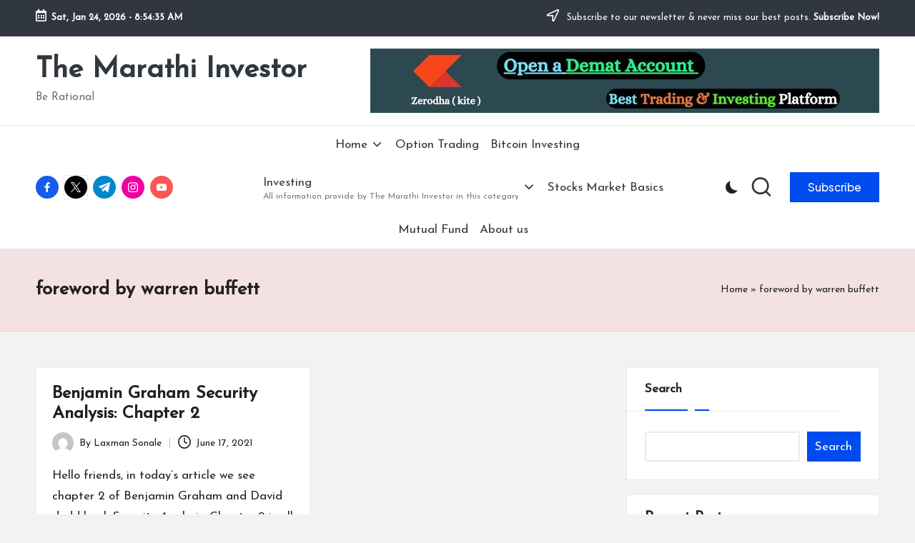

--- FILE ---
content_type: text/html; charset=UTF-8
request_url: https://themarathiinvestor.com/tag/foreword-by-warren-buffett/
body_size: 33592
content:

<!DOCTYPE html>
<html lang="en-US" itemscope itemtype="http://schema.org/Article" >
<head>
	<meta charset="UTF-8">
	<link rel="profile" href="http://gmpg.org/xfn/11">
	<meta name='robots' content='index, follow, max-image-preview:large, max-snippet:-1, max-video-preview:-1' />
	<style>img:is([sizes="auto" i], [sizes^="auto," i]) { contain-intrinsic-size: 3000px 1500px }</style>
	<meta name="viewport" content="width=device-width, initial-scale=1">
	<!-- This site is optimized with the Yoast SEO Premium plugin v23.0 (Yoast SEO v26.4) - https://yoast.com/wordpress/plugins/seo/ -->
	<title>foreword by warren buffett Archives - The Marathi Investor</title>
	<link rel="canonical" href="https://themarathiinvestor.com/tag/foreword-by-warren-buffett/" />
	<meta property="og:locale" content="en_US" />
	<meta property="og:type" content="article" />
	<meta property="og:title" content="foreword by warren buffett Archives" />
	<meta property="og:url" content="https://themarathiinvestor.com/tag/foreword-by-warren-buffett/" />
	<meta property="og:site_name" content="The Marathi Investor" />
	<meta name="twitter:card" content="summary_large_image" />
	<script type="application/ld+json" class="yoast-schema-graph">{"@context":"https://schema.org","@graph":[{"@type":"CollectionPage","@id":"https://themarathiinvestor.com/tag/foreword-by-warren-buffett/","url":"https://themarathiinvestor.com/tag/foreword-by-warren-buffett/","name":"foreword by warren buffett Archives - The Marathi Investor","isPartOf":{"@id":"https://themarathiinvestor.com/#website"},"primaryImageOfPage":{"@id":"https://themarathiinvestor.com/tag/foreword-by-warren-buffett/#primaryimage"},"image":{"@id":"https://themarathiinvestor.com/tag/foreword-by-warren-buffett/#primaryimage"},"thumbnailUrl":"","breadcrumb":{"@id":"https://themarathiinvestor.com/tag/foreword-by-warren-buffett/#breadcrumb"},"inLanguage":"en-US"},{"@type":"ImageObject","inLanguage":"en-US","@id":"https://themarathiinvestor.com/tag/foreword-by-warren-buffett/#primaryimage","url":"","contentUrl":""},{"@type":"BreadcrumbList","@id":"https://themarathiinvestor.com/tag/foreword-by-warren-buffett/#breadcrumb","itemListElement":[{"@type":"ListItem","position":1,"name":"Home","item":"https://themarathiinvestor.com/"},{"@type":"ListItem","position":2,"name":"foreword by warren buffett"}]},{"@type":"WebSite","@id":"https://themarathiinvestor.com/#website","url":"https://themarathiinvestor.com/","name":"The Marathi Investor","description":"Be Rational","potentialAction":[{"@type":"SearchAction","target":{"@type":"EntryPoint","urlTemplate":"https://themarathiinvestor.com/?s={search_term_string}"},"query-input":{"@type":"PropertyValueSpecification","valueRequired":true,"valueName":"search_term_string"}}],"inLanguage":"en-US"}]}</script>
	<!-- / Yoast SEO Premium plugin. -->


<link rel='dns-prefetch' href='//stats.wp.com' />
<link rel='dns-prefetch' href='//fonts.googleapis.com' />
<link rel='dns-prefetch' href='//www.googletagmanager.com' />
<link rel="alternate" type="application/rss+xml" title="The Marathi Investor &raquo; Stories Feed" href="https://themarathiinvestor.com/web-stories/feed/"><script>
window._wpemojiSettings = {"baseUrl":"https:\/\/s.w.org\/images\/core\/emoji\/16.0.1\/72x72\/","ext":".png","svgUrl":"https:\/\/s.w.org\/images\/core\/emoji\/16.0.1\/svg\/","svgExt":".svg","source":{"concatemoji":"https:\/\/themarathiinvestor.com\/wp-includes\/js\/wp-emoji-release.min.js?ver=6.8.3"}};
/*! This file is auto-generated */
!function(s,n){var o,i,e;function c(e){try{var t={supportTests:e,timestamp:(new Date).valueOf()};sessionStorage.setItem(o,JSON.stringify(t))}catch(e){}}function p(e,t,n){e.clearRect(0,0,e.canvas.width,e.canvas.height),e.fillText(t,0,0);var t=new Uint32Array(e.getImageData(0,0,e.canvas.width,e.canvas.height).data),a=(e.clearRect(0,0,e.canvas.width,e.canvas.height),e.fillText(n,0,0),new Uint32Array(e.getImageData(0,0,e.canvas.width,e.canvas.height).data));return t.every(function(e,t){return e===a[t]})}function u(e,t){e.clearRect(0,0,e.canvas.width,e.canvas.height),e.fillText(t,0,0);for(var n=e.getImageData(16,16,1,1),a=0;a<n.data.length;a++)if(0!==n.data[a])return!1;return!0}function f(e,t,n,a){switch(t){case"flag":return n(e,"\ud83c\udff3\ufe0f\u200d\u26a7\ufe0f","\ud83c\udff3\ufe0f\u200b\u26a7\ufe0f")?!1:!n(e,"\ud83c\udde8\ud83c\uddf6","\ud83c\udde8\u200b\ud83c\uddf6")&&!n(e,"\ud83c\udff4\udb40\udc67\udb40\udc62\udb40\udc65\udb40\udc6e\udb40\udc67\udb40\udc7f","\ud83c\udff4\u200b\udb40\udc67\u200b\udb40\udc62\u200b\udb40\udc65\u200b\udb40\udc6e\u200b\udb40\udc67\u200b\udb40\udc7f");case"emoji":return!a(e,"\ud83e\udedf")}return!1}function g(e,t,n,a){var r="undefined"!=typeof WorkerGlobalScope&&self instanceof WorkerGlobalScope?new OffscreenCanvas(300,150):s.createElement("canvas"),o=r.getContext("2d",{willReadFrequently:!0}),i=(o.textBaseline="top",o.font="600 32px Arial",{});return e.forEach(function(e){i[e]=t(o,e,n,a)}),i}function t(e){var t=s.createElement("script");t.src=e,t.defer=!0,s.head.appendChild(t)}"undefined"!=typeof Promise&&(o="wpEmojiSettingsSupports",i=["flag","emoji"],n.supports={everything:!0,everythingExceptFlag:!0},e=new Promise(function(e){s.addEventListener("DOMContentLoaded",e,{once:!0})}),new Promise(function(t){var n=function(){try{var e=JSON.parse(sessionStorage.getItem(o));if("object"==typeof e&&"number"==typeof e.timestamp&&(new Date).valueOf()<e.timestamp+604800&&"object"==typeof e.supportTests)return e.supportTests}catch(e){}return null}();if(!n){if("undefined"!=typeof Worker&&"undefined"!=typeof OffscreenCanvas&&"undefined"!=typeof URL&&URL.createObjectURL&&"undefined"!=typeof Blob)try{var e="postMessage("+g.toString()+"("+[JSON.stringify(i),f.toString(),p.toString(),u.toString()].join(",")+"));",a=new Blob([e],{type:"text/javascript"}),r=new Worker(URL.createObjectURL(a),{name:"wpTestEmojiSupports"});return void(r.onmessage=function(e){c(n=e.data),r.terminate(),t(n)})}catch(e){}c(n=g(i,f,p,u))}t(n)}).then(function(e){for(var t in e)n.supports[t]=e[t],n.supports.everything=n.supports.everything&&n.supports[t],"flag"!==t&&(n.supports.everythingExceptFlag=n.supports.everythingExceptFlag&&n.supports[t]);n.supports.everythingExceptFlag=n.supports.everythingExceptFlag&&!n.supports.flag,n.DOMReady=!1,n.readyCallback=function(){n.DOMReady=!0}}).then(function(){return e}).then(function(){var e;n.supports.everything||(n.readyCallback(),(e=n.source||{}).concatemoji?t(e.concatemoji):e.wpemoji&&e.twemoji&&(t(e.twemoji),t(e.wpemoji)))}))}((window,document),window._wpemojiSettings);
</script>

<style id='wp-emoji-styles-inline-css'>

	img.wp-smiley, img.emoji {
		display: inline !important;
		border: none !important;
		box-shadow: none !important;
		height: 1em !important;
		width: 1em !important;
		margin: 0 0.07em !important;
		vertical-align: -0.1em !important;
		background: none !important;
		padding: 0 !important;
	}
</style>
<link rel='stylesheet' id='wp-block-library-css' href='https://themarathiinvestor.com/wp-includes/css/dist/block-library/style.min.css?ver=6.8.3' media='all' />
<style id='wp-block-library-theme-inline-css'>
.wp-block-audio :where(figcaption){color:#555;font-size:13px;text-align:center}.is-dark-theme .wp-block-audio :where(figcaption){color:#ffffffa6}.wp-block-audio{margin:0 0 1em}.wp-block-code{border:1px solid #ccc;border-radius:4px;font-family:Menlo,Consolas,monaco,monospace;padding:.8em 1em}.wp-block-embed :where(figcaption){color:#555;font-size:13px;text-align:center}.is-dark-theme .wp-block-embed :where(figcaption){color:#ffffffa6}.wp-block-embed{margin:0 0 1em}.blocks-gallery-caption{color:#555;font-size:13px;text-align:center}.is-dark-theme .blocks-gallery-caption{color:#ffffffa6}:root :where(.wp-block-image figcaption){color:#555;font-size:13px;text-align:center}.is-dark-theme :root :where(.wp-block-image figcaption){color:#ffffffa6}.wp-block-image{margin:0 0 1em}.wp-block-pullquote{border-bottom:4px solid;border-top:4px solid;color:currentColor;margin-bottom:1.75em}.wp-block-pullquote cite,.wp-block-pullquote footer,.wp-block-pullquote__citation{color:currentColor;font-size:.8125em;font-style:normal;text-transform:uppercase}.wp-block-quote{border-left:.25em solid;margin:0 0 1.75em;padding-left:1em}.wp-block-quote cite,.wp-block-quote footer{color:currentColor;font-size:.8125em;font-style:normal;position:relative}.wp-block-quote:where(.has-text-align-right){border-left:none;border-right:.25em solid;padding-left:0;padding-right:1em}.wp-block-quote:where(.has-text-align-center){border:none;padding-left:0}.wp-block-quote.is-large,.wp-block-quote.is-style-large,.wp-block-quote:where(.is-style-plain){border:none}.wp-block-search .wp-block-search__label{font-weight:700}.wp-block-search__button{border:1px solid #ccc;padding:.375em .625em}:where(.wp-block-group.has-background){padding:1.25em 2.375em}.wp-block-separator.has-css-opacity{opacity:.4}.wp-block-separator{border:none;border-bottom:2px solid;margin-left:auto;margin-right:auto}.wp-block-separator.has-alpha-channel-opacity{opacity:1}.wp-block-separator:not(.is-style-wide):not(.is-style-dots){width:100px}.wp-block-separator.has-background:not(.is-style-dots){border-bottom:none;height:1px}.wp-block-separator.has-background:not(.is-style-wide):not(.is-style-dots){height:2px}.wp-block-table{margin:0 0 1em}.wp-block-table td,.wp-block-table th{word-break:normal}.wp-block-table :where(figcaption){color:#555;font-size:13px;text-align:center}.is-dark-theme .wp-block-table :where(figcaption){color:#ffffffa6}.wp-block-video :where(figcaption){color:#555;font-size:13px;text-align:center}.is-dark-theme .wp-block-video :where(figcaption){color:#ffffffa6}.wp-block-video{margin:0 0 1em}:root :where(.wp-block-template-part.has-background){margin-bottom:0;margin-top:0;padding:1.25em 2.375em}
</style>
<style id='classic-theme-styles-inline-css'>
/*! This file is auto-generated */
.wp-block-button__link{color:#fff;background-color:#32373c;border-radius:9999px;box-shadow:none;text-decoration:none;padding:calc(.667em + 2px) calc(1.333em + 2px);font-size:1.125em}.wp-block-file__button{background:#32373c;color:#fff;text-decoration:none}
</style>
<link rel='stylesheet' id='mediaelement-css' href='https://themarathiinvestor.com/wp-includes/js/mediaelement/mediaelementplayer-legacy.min.css?ver=4.2.17' media='all' />
<link rel='stylesheet' id='wp-mediaelement-css' href='https://themarathiinvestor.com/wp-includes/js/mediaelement/wp-mediaelement.min.css?ver=6.8.3' media='all' />
<style id='jetpack-sharing-buttons-style-inline-css'>
.jetpack-sharing-buttons__services-list{display:flex;flex-direction:row;flex-wrap:wrap;gap:0;list-style-type:none;margin:5px;padding:0}.jetpack-sharing-buttons__services-list.has-small-icon-size{font-size:12px}.jetpack-sharing-buttons__services-list.has-normal-icon-size{font-size:16px}.jetpack-sharing-buttons__services-list.has-large-icon-size{font-size:24px}.jetpack-sharing-buttons__services-list.has-huge-icon-size{font-size:36px}@media print{.jetpack-sharing-buttons__services-list{display:none!important}}.editor-styles-wrapper .wp-block-jetpack-sharing-buttons{gap:0;padding-inline-start:0}ul.jetpack-sharing-buttons__services-list.has-background{padding:1.25em 2.375em}
</style>
<style id='global-styles-inline-css'>
:root{--wp--preset--aspect-ratio--square: 1;--wp--preset--aspect-ratio--4-3: 4/3;--wp--preset--aspect-ratio--3-4: 3/4;--wp--preset--aspect-ratio--3-2: 3/2;--wp--preset--aspect-ratio--2-3: 2/3;--wp--preset--aspect-ratio--16-9: 16/9;--wp--preset--aspect-ratio--9-16: 9/16;--wp--preset--color--black: #000000;--wp--preset--color--cyan-bluish-gray: #abb8c3;--wp--preset--color--white: #ffffff;--wp--preset--color--pale-pink: #f78da7;--wp--preset--color--vivid-red: #cf2e2e;--wp--preset--color--luminous-vivid-orange: #ff6900;--wp--preset--color--luminous-vivid-amber: #fcb900;--wp--preset--color--light-green-cyan: #7bdcb5;--wp--preset--color--vivid-green-cyan: #00d084;--wp--preset--color--pale-cyan-blue: #8ed1fc;--wp--preset--color--vivid-cyan-blue: #0693e3;--wp--preset--color--vivid-purple: #9b51e0;--wp--preset--gradient--vivid-cyan-blue-to-vivid-purple: linear-gradient(135deg,rgba(6,147,227,1) 0%,rgb(155,81,224) 100%);--wp--preset--gradient--light-green-cyan-to-vivid-green-cyan: linear-gradient(135deg,rgb(122,220,180) 0%,rgb(0,208,130) 100%);--wp--preset--gradient--luminous-vivid-amber-to-luminous-vivid-orange: linear-gradient(135deg,rgba(252,185,0,1) 0%,rgba(255,105,0,1) 100%);--wp--preset--gradient--luminous-vivid-orange-to-vivid-red: linear-gradient(135deg,rgba(255,105,0,1) 0%,rgb(207,46,46) 100%);--wp--preset--gradient--very-light-gray-to-cyan-bluish-gray: linear-gradient(135deg,rgb(238,238,238) 0%,rgb(169,184,195) 100%);--wp--preset--gradient--cool-to-warm-spectrum: linear-gradient(135deg,rgb(74,234,220) 0%,rgb(151,120,209) 20%,rgb(207,42,186) 40%,rgb(238,44,130) 60%,rgb(251,105,98) 80%,rgb(254,248,76) 100%);--wp--preset--gradient--blush-light-purple: linear-gradient(135deg,rgb(255,206,236) 0%,rgb(152,150,240) 100%);--wp--preset--gradient--blush-bordeaux: linear-gradient(135deg,rgb(254,205,165) 0%,rgb(254,45,45) 50%,rgb(107,0,62) 100%);--wp--preset--gradient--luminous-dusk: linear-gradient(135deg,rgb(255,203,112) 0%,rgb(199,81,192) 50%,rgb(65,88,208) 100%);--wp--preset--gradient--pale-ocean: linear-gradient(135deg,rgb(255,245,203) 0%,rgb(182,227,212) 50%,rgb(51,167,181) 100%);--wp--preset--gradient--electric-grass: linear-gradient(135deg,rgb(202,248,128) 0%,rgb(113,206,126) 100%);--wp--preset--gradient--midnight: linear-gradient(135deg,rgb(2,3,129) 0%,rgb(40,116,252) 100%);--wp--preset--font-size--small: 13px;--wp--preset--font-size--medium: 20px;--wp--preset--font-size--large: 36px;--wp--preset--font-size--x-large: 42px;--wp--preset--spacing--20: 0.44rem;--wp--preset--spacing--30: 0.67rem;--wp--preset--spacing--40: 1rem;--wp--preset--spacing--50: 1.5rem;--wp--preset--spacing--60: 2.25rem;--wp--preset--spacing--70: 3.38rem;--wp--preset--spacing--80: 5.06rem;--wp--preset--shadow--natural: 6px 6px 9px rgba(0, 0, 0, 0.2);--wp--preset--shadow--deep: 12px 12px 50px rgba(0, 0, 0, 0.4);--wp--preset--shadow--sharp: 6px 6px 0px rgba(0, 0, 0, 0.2);--wp--preset--shadow--outlined: 6px 6px 0px -3px rgba(255, 255, 255, 1), 6px 6px rgba(0, 0, 0, 1);--wp--preset--shadow--crisp: 6px 6px 0px rgba(0, 0, 0, 1);}:where(.is-layout-flex){gap: 0.5em;}:where(.is-layout-grid){gap: 0.5em;}body .is-layout-flex{display: flex;}.is-layout-flex{flex-wrap: wrap;align-items: center;}.is-layout-flex > :is(*, div){margin: 0;}body .is-layout-grid{display: grid;}.is-layout-grid > :is(*, div){margin: 0;}:where(.wp-block-columns.is-layout-flex){gap: 2em;}:where(.wp-block-columns.is-layout-grid){gap: 2em;}:where(.wp-block-post-template.is-layout-flex){gap: 1.25em;}:where(.wp-block-post-template.is-layout-grid){gap: 1.25em;}.has-black-color{color: var(--wp--preset--color--black) !important;}.has-cyan-bluish-gray-color{color: var(--wp--preset--color--cyan-bluish-gray) !important;}.has-white-color{color: var(--wp--preset--color--white) !important;}.has-pale-pink-color{color: var(--wp--preset--color--pale-pink) !important;}.has-vivid-red-color{color: var(--wp--preset--color--vivid-red) !important;}.has-luminous-vivid-orange-color{color: var(--wp--preset--color--luminous-vivid-orange) !important;}.has-luminous-vivid-amber-color{color: var(--wp--preset--color--luminous-vivid-amber) !important;}.has-light-green-cyan-color{color: var(--wp--preset--color--light-green-cyan) !important;}.has-vivid-green-cyan-color{color: var(--wp--preset--color--vivid-green-cyan) !important;}.has-pale-cyan-blue-color{color: var(--wp--preset--color--pale-cyan-blue) !important;}.has-vivid-cyan-blue-color{color: var(--wp--preset--color--vivid-cyan-blue) !important;}.has-vivid-purple-color{color: var(--wp--preset--color--vivid-purple) !important;}.has-black-background-color{background-color: var(--wp--preset--color--black) !important;}.has-cyan-bluish-gray-background-color{background-color: var(--wp--preset--color--cyan-bluish-gray) !important;}.has-white-background-color{background-color: var(--wp--preset--color--white) !important;}.has-pale-pink-background-color{background-color: var(--wp--preset--color--pale-pink) !important;}.has-vivid-red-background-color{background-color: var(--wp--preset--color--vivid-red) !important;}.has-luminous-vivid-orange-background-color{background-color: var(--wp--preset--color--luminous-vivid-orange) !important;}.has-luminous-vivid-amber-background-color{background-color: var(--wp--preset--color--luminous-vivid-amber) !important;}.has-light-green-cyan-background-color{background-color: var(--wp--preset--color--light-green-cyan) !important;}.has-vivid-green-cyan-background-color{background-color: var(--wp--preset--color--vivid-green-cyan) !important;}.has-pale-cyan-blue-background-color{background-color: var(--wp--preset--color--pale-cyan-blue) !important;}.has-vivid-cyan-blue-background-color{background-color: var(--wp--preset--color--vivid-cyan-blue) !important;}.has-vivid-purple-background-color{background-color: var(--wp--preset--color--vivid-purple) !important;}.has-black-border-color{border-color: var(--wp--preset--color--black) !important;}.has-cyan-bluish-gray-border-color{border-color: var(--wp--preset--color--cyan-bluish-gray) !important;}.has-white-border-color{border-color: var(--wp--preset--color--white) !important;}.has-pale-pink-border-color{border-color: var(--wp--preset--color--pale-pink) !important;}.has-vivid-red-border-color{border-color: var(--wp--preset--color--vivid-red) !important;}.has-luminous-vivid-orange-border-color{border-color: var(--wp--preset--color--luminous-vivid-orange) !important;}.has-luminous-vivid-amber-border-color{border-color: var(--wp--preset--color--luminous-vivid-amber) !important;}.has-light-green-cyan-border-color{border-color: var(--wp--preset--color--light-green-cyan) !important;}.has-vivid-green-cyan-border-color{border-color: var(--wp--preset--color--vivid-green-cyan) !important;}.has-pale-cyan-blue-border-color{border-color: var(--wp--preset--color--pale-cyan-blue) !important;}.has-vivid-cyan-blue-border-color{border-color: var(--wp--preset--color--vivid-cyan-blue) !important;}.has-vivid-purple-border-color{border-color: var(--wp--preset--color--vivid-purple) !important;}.has-vivid-cyan-blue-to-vivid-purple-gradient-background{background: var(--wp--preset--gradient--vivid-cyan-blue-to-vivid-purple) !important;}.has-light-green-cyan-to-vivid-green-cyan-gradient-background{background: var(--wp--preset--gradient--light-green-cyan-to-vivid-green-cyan) !important;}.has-luminous-vivid-amber-to-luminous-vivid-orange-gradient-background{background: var(--wp--preset--gradient--luminous-vivid-amber-to-luminous-vivid-orange) !important;}.has-luminous-vivid-orange-to-vivid-red-gradient-background{background: var(--wp--preset--gradient--luminous-vivid-orange-to-vivid-red) !important;}.has-very-light-gray-to-cyan-bluish-gray-gradient-background{background: var(--wp--preset--gradient--very-light-gray-to-cyan-bluish-gray) !important;}.has-cool-to-warm-spectrum-gradient-background{background: var(--wp--preset--gradient--cool-to-warm-spectrum) !important;}.has-blush-light-purple-gradient-background{background: var(--wp--preset--gradient--blush-light-purple) !important;}.has-blush-bordeaux-gradient-background{background: var(--wp--preset--gradient--blush-bordeaux) !important;}.has-luminous-dusk-gradient-background{background: var(--wp--preset--gradient--luminous-dusk) !important;}.has-pale-ocean-gradient-background{background: var(--wp--preset--gradient--pale-ocean) !important;}.has-electric-grass-gradient-background{background: var(--wp--preset--gradient--electric-grass) !important;}.has-midnight-gradient-background{background: var(--wp--preset--gradient--midnight) !important;}.has-small-font-size{font-size: var(--wp--preset--font-size--small) !important;}.has-medium-font-size{font-size: var(--wp--preset--font-size--medium) !important;}.has-large-font-size{font-size: var(--wp--preset--font-size--large) !important;}.has-x-large-font-size{font-size: var(--wp--preset--font-size--x-large) !important;}
:where(.wp-block-post-template.is-layout-flex){gap: 1.25em;}:where(.wp-block-post-template.is-layout-grid){gap: 1.25em;}
:where(.wp-block-columns.is-layout-flex){gap: 2em;}:where(.wp-block-columns.is-layout-grid){gap: 2em;}
:root :where(.wp-block-pullquote){font-size: 1.5em;line-height: 1.6;}
</style>
<link rel='stylesheet' id='FontAwesome-css' href='https://themarathiinvestor.com/wp-content/themes/bloglo/assets/css/all.min.css?ver=5.15.4' media='all' />
<link rel='stylesheet' id='bloglo-styles-css' href='https://themarathiinvestor.com/wp-content/themes/bloglo/assets/css/style.min.css?ver=1.1.22' media='all' />
<link rel='stylesheet' id='bloglo-google-fonts-css' href='//fonts.googleapis.com/css?family=Josefin+Sans%3A400%7CPlayfair+Display%3A400%2C400i%7CPlus+Jakarta+Sans%3A500&#038;display=swap&#038;subsets=latin&#038;ver=1.1.22' media='' />
<link rel='stylesheet' id='bloglo-dynamic-styles-css' href='https://themarathiinvestor.com/wp-content/uploads/bloglo/dynamic-styles.css?ver=1767698519' media='all' />
<!--[if IE]>
<script src="https://themarathiinvestor.com/wp-content/themes/bloglo/assets/js/vendors/flexibility.min.js?ver=1.1.22" id="bloglo-flexibility-js"></script>
<script id="bloglo-flexibility-js-after">
flexibility(document.documentElement);
</script>
<![endif]-->
<script src="https://themarathiinvestor.com/wp-includes/js/jquery/jquery.min.js?ver=3.7.1" id="jquery-core-js"></script>
<script src="https://themarathiinvestor.com/wp-includes/js/jquery/jquery-migrate.min.js?ver=3.4.1" id="jquery-migrate-js"></script>
<link rel="https://api.w.org/" href="https://themarathiinvestor.com/wp-json/" /><link rel="alternate" title="JSON" type="application/json" href="https://themarathiinvestor.com/wp-json/wp/v2/tags/499" /><link rel="EditURI" type="application/rsd+xml" title="RSD" href="https://themarathiinvestor.com/xmlrpc.php?rsd" />
<meta name="generator" content="WordPress 6.8.3" />
<meta name="generator" content="Site Kit by Google 1.166.0" />	<style>img#wpstats{display:none}</style>
		<meta name="theme-color" content="#004bed"><link rel="icon" href="https://themarathiinvestor.com/wp-content/uploads/2024/12/favicon-32x32-1.png" sizes="32x32" />
<link rel="icon" href="https://themarathiinvestor.com/wp-content/uploads/2024/12/favicon-32x32-1.png" sizes="192x192" />
<link rel="apple-touch-icon" href="https://themarathiinvestor.com/wp-content/uploads/2024/12/favicon-32x32-1.png" />
<meta name="msapplication-TileImage" content="https://themarathiinvestor.com/wp-content/uploads/2024/12/favicon-32x32-1.png" />
</head>

<body class="archive tag tag-foreword-by-warren-buffett tag-499 wp-embed-responsive wp-theme-bloglo bloglo-layout__fw-stretched bloglo-layout__boxed-separated bloglo-layout-shadow bloglo-header-layout-4 bloglo-menu-animation-underline bloglo-header__separators-none bloglo-blog-masonry bloglo-page-title-align-left bloglo-has-sidebar bloglo-sticky-sidebar bloglo-sidebar-style-3 bloglo-sidebar-position__right-sidebar bloglo-sidebar-r__after-content entry-media-hover-style-1 bloglo-copyright-layout-1 is-section-heading-init-s1 is-footer-heading-init-s0 bloglo-input-supported validate-comment-form bloglo-menu-accessibility">


<div id="page" class="hfeed site">
	<a class="skip-link screen-reader-text" href="#main">Skip to content</a>

	
	
	<header id="masthead" class="site-header" role="banner" itemtype="https://schema.org/WPHeader" itemscope="itemscope">
		
<div id="bloglo-topbar" >
	<div class="bloglo-container">
		<div class="bloglo-flex-row">
			<div class="col-md flex-basis-auto start-sm"><div class="bloglo-topbar-widget__text bloglo-topbar-widget bloglo-all"><span><i class="far fa-calendar-alt fa-lg bloglo-icon"></i><strong><span id="bloglo-date"></span> - <span id="bloglo-time"></span></strong></span></div><!-- END .bloglo-topbar-widget --></div>
			<div class="col-md flex-basis-auto end-sm"><div class="bloglo-topbar-widget__text bloglo-topbar-widget bloglo-all"><span><i class="far fa-location-arrow fa-lg bloglo-icon"></i> Subscribe to our newsletter &amp; never miss our best posts. <a href="#"><strong>Subscribe Now!</strong></a></span></div><!-- END .bloglo-topbar-widget --></div>
		</div>
	</div>
</div><!-- END #bloglo-topbar -->
<div id="bloglo-header" >
		<div id="bloglo-header-inner">
		
<div class="bloglo-header-container">
	<div class="bloglo-logo-container">
		<div class="bloglo-container">

			
<div class="bloglo-logo bloglo-header-element" itemtype="https://schema.org/Organization" itemscope="itemscope">
	<div class="logo-inner"><span class="site-title" itemprop="name">
					<a href="https://themarathiinvestor.com/" rel="home" itemprop="url">
						The Marathi Investor
					</a>
				</span><p class="site-description" itemprop="description">
						Be Rational
					</p></div></div><!-- END .bloglo-logo -->

			
			<!-- Header Image -->
			<div class="bloglo-header-widgets bloglo-header-widgets-two bloglo-header-element">
				<div class="bloglo-header-widget__image bloglo-header-widget bloglo-all">
					<div class="bloglo-widget-wrapper">
						<div class="bloglo-banner-imgads">
							<a href="https://zerodha.com/open-account?c=QMB175" target="_self"><img src="https://themarathiinvestor.com/wp-content/uploads/2024/12/Add-a-heading.jpg" /></a>						</div><!-- .bloglo-banner-imgads -->
					</div>
				</div>
			</div>
			
			<div class="bloglo-header-widgets bloglo-header-element bloglo-widget-location-right"><div class="bloglo-header-widget__socials bloglo-header-widget bloglo-all"><div class="bloglo-widget-wrapper"><nav class="bloglo-social-nav rounded-fill bloglo-small">
			<ul id="menu-social-menu-default" class="bloglo-socials-menu">
				<li class="menu-item">
					<a href="https://www.facebook.com/">
						<span class="screen-reader-text">facebook.com</span>
						<span class="facebook">
						<svg class="bloglo-icon" aria-hidden="true" xmlns="http://www.w3.org/2000/svg" width="32" height="32" viewBox="0 0 32 32"><path d="M18.518 32.438V17.799h4.88l.751-5.693h-5.631V8.477c0-1.627.438-2.753 2.815-2.753h3.003V.657c-.5-.125-2.315-.25-4.379-.25-4.379 0-7.32 2.628-7.32 7.507v4.192H7.695v5.693h4.942v14.639z" /></svg>
						<svg class="bloglo-icon bottom-icon" aria-hidden="true" xmlns="http://www.w3.org/2000/svg" width="32" height="32" viewBox="0 0 32 32"><path d="M18.518 32.438V17.799h4.88l.751-5.693h-5.631V8.477c0-1.627.438-2.753 2.815-2.753h3.003V.657c-.5-.125-2.315-.25-4.379-.25-4.379 0-7.32 2.628-7.32 7.507v4.192H7.695v5.693h4.942v14.639z" /></svg>
						</span>
					</a>
				</li>
				<li class="menu-item">
					<a href="https://twitter.com/">
					<span class="screen-reader-text">twitter.com</span>
						<span class="twitter">
						<svg class="bloglo-icon" aria-hidden="true" xmlns="http://www.w3.org/2000/svg" width="32" height="32" viewBox="0 0 24 24"><path d="M14.258 10.152 23.176 0h-2.113l-7.747 8.813L7.133 0H0l9.352 13.328L0 23.973h2.113l8.176-9.309 6.531 9.309h7.133zm-2.895 3.293-.949-1.328L2.875 1.56h3.246l6.086 8.523.945 1.328 7.91 11.078h-3.246zm0 0" /></svg>
						<svg class="bloglo-icon bottom-icon" aria-hidden="true" xmlns="http://www.w3.org/2000/svg" width="32" height="32" viewBox="0 0 24 24"><path d="M14.258 10.152 23.176 0h-2.113l-7.747 8.813L7.133 0H0l9.352 13.328L0 23.973h2.113l8.176-9.309 6.531 9.309h7.133zm-2.895 3.293-.949-1.328L2.875 1.56h3.246l6.086 8.523.945 1.328 7.91 11.078h-3.246zm0 0" /></svg>
						</span>
					</a>
				</li>
				<li class="menu-item">
					<a href="https://t.me/">
						<span class="screen-reader-text">t.me</span>
						<span class="telegram">
						<svg class="bloglo-icon" aria-hidden="true" xmlns="http://www.w3.org/2000/svg" width="32" height="27" viewBox="0 0 32 27"><path fill-rule="evenodd" d="M24.512 26.372c.43.304.983.38 1.476.193.494-.188.857-.609.966-1.12C28.113 20 30.924 6.217 31.978 1.264a1.041 1.041 0 0 0-.347-1.01c-.293-.25-.7-.322-1.063-.187C24.979 2.136 7.762 8.596.724 11.2a1.102 1.102 0 0 0-.722 1.065c.016.472.333.882.79 1.019 3.156.944 7.299 2.257 7.299 2.257s1.936 5.847 2.945 8.82c.127.374.419.667.804.768.384.1.795-.005 1.082-.276l4.128-3.897s4.762 3.492 7.463 5.416Zm-14.68-11.57 2.24 7.385.497-4.676 13.58-12.248a.37.37 0 0 0 .043-.503.379.379 0 0 0-.5-.085L9.831 14.803Z" /></svg>
						<svg class="bloglo-icon bottom-icon" aria-hidden="true" xmlns="http://www.w3.org/2000/svg" width="32" height="27" viewBox="0 0 32 27"><path fill-rule="evenodd" d="M24.512 26.372c.43.304.983.38 1.476.193.494-.188.857-.609.966-1.12C28.113 20 30.924 6.217 31.978 1.264a1.041 1.041 0 0 0-.347-1.01c-.293-.25-.7-.322-1.063-.187C24.979 2.136 7.762 8.596.724 11.2a1.102 1.102 0 0 0-.722 1.065c.016.472.333.882.79 1.019 3.156.944 7.299 2.257 7.299 2.257s1.936 5.847 2.945 8.82c.127.374.419.667.804.768.384.1.795-.005 1.082-.276l4.128-3.897s4.762 3.492 7.463 5.416Zm-14.68-11.57 2.24 7.385.497-4.676 13.58-12.248a.37.37 0 0 0 .043-.503.379.379 0 0 0-.5-.085L9.831 14.803Z" /></svg>
						</span>
					</a>
				</li>
				<li class="menu-item">
					<a href="https://www.instagram.com/">
						<span class="screen-reader-text">instagram.com</span>
						<span class="instagram">
						<svg class="bloglo-icon" aria-hidden="true" xmlns="http://www.w3.org/2000/svg" width="32" height="32" viewBox="0 0 32 32"><path d="M16.016 3.284c4.317 0 4.755.063 6.444.125 1.627.063 2.44.313 3.003.5.751.313 1.314.688 1.814 1.189.563.563.938 1.126 1.189 1.814.25.626.5 1.439.563 3.003.063 1.752.125 2.19.125 6.506s-.063 4.755-.125 6.444c-.063 1.627-.313 2.44-.5 3.003-.313.751-.688 1.314-1.189 1.814-.563.563-1.126.938-1.814 1.189-.626.25-1.439.5-3.003.563-1.752.063-2.19.125-6.506.125s-4.755-.063-6.444-.125c-1.627-.063-2.44-.313-3.003-.5-.751-.313-1.314-.688-1.814-1.189-.563-.563-.938-1.126-1.189-1.814-.25-.626-.5-1.439-.563-3.003-.063-1.752-.125-2.19-.125-6.506s.063-4.755.125-6.444c.063-1.627.313-2.44.5-3.003.313-.751.688-1.314 1.189-1.814.563-.563 1.126-.938 1.814-1.189.626-.25 1.439-.5 3.003-.563 1.752-.063 2.19-.125 6.506-.125m0-2.877c-4.379 0-4.88.063-6.569.125-1.752.063-2.94.313-3.879.688-1.064.438-2.002 1.001-2.878 1.877S1.251 4.911.813 5.975C.438 6.976.187 8.102.125 9.854.062 11.543 0 12.044 0 16.423s.063 4.88.125 6.569c.063 1.752.313 2.94.688 3.879.438 1.064 1.001 2.002 1.877 2.878s1.814 1.439 2.878 1.877c1.001.375 2.127.626 3.879.688 1.689.063 2.19.125 6.569.125s4.88-.063 6.569-.125c1.752-.063 2.94-.313 3.879-.688 1.064-.438 2.002-1.001 2.878-1.877s1.439-1.814 1.877-2.878c.375-1.001.626-2.127.688-3.879.063-1.689.125-2.19.125-6.569s-.063-4.88-.125-6.569c-.063-1.752-.313-2.94-.688-3.879-.438-1.064-1.001-2.002-1.877-2.878s-1.814-1.439-2.878-1.877C25.463.845 24.337.594 22.585.532c-1.689-.063-2.19-.125-6.569-.125zm0 7.757c-4.567 0-8.258 3.691-8.258 8.258s3.691 8.258 8.258 8.258c4.567 0 8.258-3.691 8.258-8.258s-3.691-8.258-8.258-8.258zm0 13.639c-2.94 0-5.38-2.44-5.38-5.38s2.44-5.38 5.38-5.38 5.38 2.44 5.38 5.38-2.44 5.38-5.38 5.38zM26.463 7.851c0 1.064-.813 1.939-1.877 1.939s-1.939-.876-1.939-1.939c0-1.064.876-1.877 1.939-1.877s1.877.813 1.877 1.877z" /></svg>
						<svg class="bloglo-icon bottom-icon" aria-hidden="true" xmlns="http://www.w3.org/2000/svg" width="32" height="32" viewBox="0 0 32 32"><path d="M16.016 3.284c4.317 0 4.755.063 6.444.125 1.627.063 2.44.313 3.003.5.751.313 1.314.688 1.814 1.189.563.563.938 1.126 1.189 1.814.25.626.5 1.439.563 3.003.063 1.752.125 2.19.125 6.506s-.063 4.755-.125 6.444c-.063 1.627-.313 2.44-.5 3.003-.313.751-.688 1.314-1.189 1.814-.563.563-1.126.938-1.814 1.189-.626.25-1.439.5-3.003.563-1.752.063-2.19.125-6.506.125s-4.755-.063-6.444-.125c-1.627-.063-2.44-.313-3.003-.5-.751-.313-1.314-.688-1.814-1.189-.563-.563-.938-1.126-1.189-1.814-.25-.626-.5-1.439-.563-3.003-.063-1.752-.125-2.19-.125-6.506s.063-4.755.125-6.444c.063-1.627.313-2.44.5-3.003.313-.751.688-1.314 1.189-1.814.563-.563 1.126-.938 1.814-1.189.626-.25 1.439-.5 3.003-.563 1.752-.063 2.19-.125 6.506-.125m0-2.877c-4.379 0-4.88.063-6.569.125-1.752.063-2.94.313-3.879.688-1.064.438-2.002 1.001-2.878 1.877S1.251 4.911.813 5.975C.438 6.976.187 8.102.125 9.854.062 11.543 0 12.044 0 16.423s.063 4.88.125 6.569c.063 1.752.313 2.94.688 3.879.438 1.064 1.001 2.002 1.877 2.878s1.814 1.439 2.878 1.877c1.001.375 2.127.626 3.879.688 1.689.063 2.19.125 6.569.125s4.88-.063 6.569-.125c1.752-.063 2.94-.313 3.879-.688 1.064-.438 2.002-1.001 2.878-1.877s1.439-1.814 1.877-2.878c.375-1.001.626-2.127.688-3.879.063-1.689.125-2.19.125-6.569s-.063-4.88-.125-6.569c-.063-1.752-.313-2.94-.688-3.879-.438-1.064-1.001-2.002-1.877-2.878s-1.814-1.439-2.878-1.877C25.463.845 24.337.594 22.585.532c-1.689-.063-2.19-.125-6.569-.125zm0 7.757c-4.567 0-8.258 3.691-8.258 8.258s3.691 8.258 8.258 8.258c4.567 0 8.258-3.691 8.258-8.258s-3.691-8.258-8.258-8.258zm0 13.639c-2.94 0-5.38-2.44-5.38-5.38s2.44-5.38 5.38-5.38 5.38 2.44 5.38 5.38-2.44 5.38-5.38 5.38zM26.463 7.851c0 1.064-.813 1.939-1.877 1.939s-1.939-.876-1.939-1.939c0-1.064.876-1.877 1.939-1.877s1.877.813 1.877 1.877z" /></svg>
						</span>
					</a>
				</li>
				<li class="menu-item">
					<a href="https://youtube.com/">
						<span class="screen-reader-text">youtube.com</span>
						<span class="youtube">
						<svg class="bloglo-icon" aria-hidden="true" xmlns="http://www.w3.org/2000/svg" width="32" height="32" viewBox="0 0 32 32"><path d="M31.718 10.041s-.313-2.252-1.251-3.191c-1.251-1.314-2.628-1.314-3.253-1.376-4.442-.313-11.198-.313-11.198-.313s-6.757 0-11.198.313c-.626.063-2.002.063-3.253 1.376-.938.938-1.251 3.191-1.251 3.191s-.313 2.565-.313 5.13v2.44c0 2.628.313 5.193.313 5.193s.313 2.19 1.251 3.191c1.251 1.251 2.878 1.251 3.566 1.376 2.565.25 10.886.313 10.886.313s6.757 0 11.198-.313c.626-.063 2.002-.125 3.253-1.376.938-1.001 1.251-3.191 1.251-3.191s.313-2.565.313-5.193v-2.44c0-2.565-.313-5.13-.313-5.13zm-11.386 6.632l-7.57 3.941v-9.009l8.633 4.504z" /></svg>
						<svg class="bloglo-icon bottom-icon" aria-hidden="true" xmlns="http://www.w3.org/2000/svg" width="32" height="32" viewBox="0 0 32 32"><path d="M31.718 10.041s-.313-2.252-1.251-3.191c-1.251-1.314-2.628-1.314-3.253-1.376-4.442-.313-11.198-.313-11.198-.313s-6.757 0-11.198.313c-.626.063-2.002.063-3.253 1.376-.938.938-1.251 3.191-1.251 3.191s-.313 2.565-.313 5.13v2.44c0 2.628.313 5.193.313 5.193s.313 2.19 1.251 3.191c1.251 1.251 2.878 1.251 3.566 1.376 2.565.25 10.886.313 10.886.313s6.757 0 11.198-.313c.626-.063 2.002-.125 3.253-1.376.938-1.001 1.251-3.191 1.251-3.191s.313-2.565.313-5.193v-2.44c0-2.565-.313-5.13-.313-5.13zm-11.386 6.632l-7.57 3.941v-9.009l8.633 4.504z" /></svg>
						</span>
					</a>
				</li>
			</ul>
			</nav></div></div><!-- END .bloglo-header-widget --><div class="bloglo-header-widget__darkmode bloglo-header-widget bloglo-all"><div class="bloglo-widget-wrapper"><label class="bloglo-darkmode" for="lightdarkswitch" tabindex="0"><input type="checkbox" id="lightdarkswitch" /><div class="bloglo-darkmode-toogle"></div></label></div></div><!-- END .bloglo-header-widget --><div class="bloglo-header-widget__search bloglo-header-widget bloglo-all"><div class="bloglo-widget-wrapper">
<div aria-haspopup="true">
	<a href="#" class="bloglo-search">
		<svg class="bloglo-icon" aria-label="Search" xmlns="http://www.w3.org/2000/svg" width="32" height="32" viewBox="0 0 32 32"><path d="M28.962 26.499l-4.938-4.938c1.602-2.002 2.669-4.671 2.669-7.474 0-6.673-5.339-12.012-12.012-12.012S2.669 7.414 2.669 14.087a11.962 11.962 0 0012.012 12.012c2.803 0 5.472-.934 7.474-2.669l4.938 4.938c.267.267.667.4.934.4s.667-.133.934-.4a1.29 1.29 0 000-1.868zM5.339 14.087c0-5.205 4.137-9.342 9.342-9.342s9.342 4.137 9.342 9.342c0 2.536-1.068 4.938-2.669 6.54-1.735 1.735-4.004 2.669-6.54 2.669-5.339.133-9.476-4.004-9.476-9.209z" /></svg>	</a><!-- END .bloglo-search -->

	<div class="bloglo-search-simple bloglo-search-container dropdown-item">
		<form role="search" aria-label="Site Search" method="get" class="bloglo-search-form" action="https://themarathiinvestor.com/">

			<label class="bloglo-form-label">
				<span class="screen-reader-text">Search for:</span>
				<input type="search" class="bloglo-input-search" placeholder="Search" value="" name="s" autocomplete="off">
			</label><!-- END .bloglo-form-label -->

			
			<button type="submit" class="bloglo-animate-arrow right-arrow" aria-hidden="true" role="button" tabindex="0">
				<svg xmlns="http://www.w3.org/2000/svg" viewBox="0 0 25 18"><path class="arrow-handle" d="M2.511 9.007l7.185-7.221c.407-.409.407-1.071 0-1.48s-1.068-.409-1.476 0L.306 8.259a1.049 1.049 0 000 1.481l7.914 7.952c.407.408 1.068.408 1.476 0s.407-1.07 0-1.479L2.511 9.007z"></path><path class="arrow-bar" fill-rule="evenodd" clip-rule="evenodd" d="M1 8h28.001a1.001 1.001 0 010 2H1a1 1 0 110-2z"></path></svg>
			</button>			<button type="button" class="bloglo-search-close" aria-hidden="true" role="button">
				<svg aria-hidden="true" xmlns="http://www.w3.org/2000/svg" width="16" height="16" viewBox="0 0 16 16"><path d="M6.852 7.649L.399 1.195 1.445.149l6.454 6.453L14.352.149l1.047 1.046-6.454 6.454 6.454 6.453-1.047 1.047-6.453-6.454-6.454 6.454-1.046-1.047z" fill="currentColor" fill-rule="evenodd"></path></svg>
			</button>

		</form>
	</div><!-- END .bloglo-search-simple -->
</div>
</div></div><!-- END .bloglo-header-widget --><div class="bloglo-header-widget__button bloglo-header-widget bloglo-all"><div class="bloglo-widget-wrapper"><a href="https://ig.me/j/AbZiCiSoM_S2jI8T/" class="btn-small bloglo-btn" target="_blank" rel="noopener noreferrer" role="button"><span>Subscribe</span></a></div></div><!-- END .bloglo-header-widget --></div><!-- END .bloglo-header-widgets -->
			<span class="bloglo-header-element bloglo-mobile-nav">
						<button class="bloglo-hamburger hamburger--spin bloglo-hamburger-bloglo-primary-nav" aria-label="Menu" aria-controls="bloglo-primary-nav" type="button">

			
			<span class="hamburger-box">
				<span class="hamburger-inner"></span>
			</span>

		</button>
						
<nav class="site-navigation main-navigation bloglo-primary-nav bloglo-nav bloglo-header-element" role="navigation" itemtype="https://schema.org/SiteNavigationElement" itemscope="itemscope" aria-label="Site Navigation">

<ul id="bloglo-primary-nav" class="menu"><li id="menu-item-52283" class="menu-item menu-item-type-post_type menu-item-object-page menu-item-has-children menu-item-52283"><a href="https://themarathiinvestor.com/home/"><span>Home</span><svg class="bloglo-icon" xmlns="http://www.w3.org/2000/svg" width="32" height="32" viewBox="0 0 32 32"><path d="M24.958 10.483a1.29 1.29 0 00-1.868 0l-7.074 7.074-7.074-7.074c-.534-.534-1.335-.534-1.868 0s-.534 1.335 0 1.868l8.008 8.008c.267.267.667.4.934.4s.667-.133.934-.4l8.008-8.008a1.29 1.29 0 000-1.868z" /></svg></a><button type="button" class="bloglo-mobile-toggen"><svg class="bloglo-icon" xmlns="http://www.w3.org/2000/svg" width="32" height="32" viewBox="0 0 32 32"><path d="M24.958 10.483a1.29 1.29 0 00-1.868 0l-7.074 7.074-7.074-7.074c-.534-.534-1.335-.534-1.868 0s-.534 1.335 0 1.868l8.008 8.008c.267.267.667.4.934.4s.667-.133.934-.4l8.008-8.008a1.29 1.29 0 000-1.868z" /></svg></button>
<ul class="sub-menu">
	<li id="menu-item-52303" class="menu-item menu-item-type-post_type menu-item-object-post menu-item-52303"><a href="https://themarathiinvestor.com/how-to-make-one-lakh-per-month-in-options-trading/"><span>How to make one lakh Per month in Options Trading</span></a></li>
	<li id="menu-item-52304" class="menu-item menu-item-type-post_type menu-item-object-post menu-item-52304"><a href="https://themarathiinvestor.com/how-to-make-money-during-a-market-crash-in-options-trading/"><span>How to make money during a market Crash in Options Trading</span></a></li>
	<li id="menu-item-52305" class="menu-item menu-item-type-post_type menu-item-object-post menu-item-52305"><a href="https://themarathiinvestor.com/big-bar-option-scalping-strategy/"><span>Big Bar Option Scalping Strategy</span></a></li>
	<li id="menu-item-52306" class="menu-item menu-item-type-post_type menu-item-object-post menu-item-52306"><a href="https://themarathiinvestor.com/protect-your-capital-in-sideways/"><span>Protect your capital in Sideways</span></a></li>
	<li id="menu-item-52307" class="menu-item menu-item-type-post_type menu-item-object-post menu-item-52307"><a href="https://themarathiinvestor.com/how-to-handle-fear-in-options-trading/"><span>How to Handle Fear in Options Trading</span></a></li>
	<li id="menu-item-52308" class="menu-item menu-item-type-post_type menu-item-object-post menu-item-52308"><a href="https://themarathiinvestor.com/how-to-handle-loss-and-depression/"><span>How to handle loss and depression</span></a></li>
	<li id="menu-item-52309" class="menu-item menu-item-type-post_type menu-item-object-post menu-item-52309"><a href="https://themarathiinvestor.com/top-10-psychological-mistakes-of-traders/"><span>Top 10 Psychological mistakes of Traders</span></a></li>
	<li id="menu-item-52310" class="menu-item menu-item-type-post_type menu-item-object-post menu-item-52310"><a href="https://themarathiinvestor.com/the-psychology-of-profitable-traders/"><span>The psychology of profitable traders</span></a></li>
	<li id="menu-item-52311" class="menu-item menu-item-type-post_type menu-item-object-post menu-item-52311"><a href="https://themarathiinvestor.com/how-to-identify-trending-market/"><span>How to Identify Trending Market</span></a></li>
	<li id="menu-item-52313" class="menu-item menu-item-type-post_type menu-item-object-post menu-item-52313"><a href="https://themarathiinvestor.com/how-to-set-proper-stop-loss/"><span>How to Set Proper Stop-Loss</span></a></li>
	<li id="menu-item-52312" class="menu-item menu-item-type-post_type menu-item-object-post menu-item-52312"><a href="https://themarathiinvestor.com/capturing-panic-selling-in-options/"><span>Capturing panic selling in options</span></a></li>
	<li id="menu-item-52314" class="menu-item menu-item-type-post_type menu-item-object-post menu-item-52314"><a href="https://themarathiinvestor.com/ioc-declare-7-rupees-dividend/"><span>IOC declare 7 rupees Dividend</span></a></li>
	<li id="menu-item-52315" class="menu-item menu-item-type-post_type menu-item-object-post menu-item-52315"><a href="https://themarathiinvestor.com/which-sector-give-more-growth-in-2025/"><span>Which Sector give more growth in 2025</span></a></li>
	<li id="menu-item-52316" class="menu-item menu-item-type-post_type menu-item-object-post menu-item-52316"><a href="https://themarathiinvestor.com/why-90-traders-lose-money/"><span>why 90% traders lose Money</span></a></li>
	<li id="menu-item-52317" class="menu-item menu-item-type-post_type menu-item-object-post menu-item-52317"><a href="https://themarathiinvestor.com/scalping-on-expiry-day-in-options-trading/"><span>Scalping on Expiry day in Options Trading</span></a></li>
</ul>
</li>
<li id="menu-item-32" class="menu-item menu-item-type-taxonomy menu-item-object-category menu-item-32"><a href="https://themarathiinvestor.com/category/option-trading/"><span>Option Trading</span></a></li>
<li id="menu-item-52279" class="menu-item menu-item-type-taxonomy menu-item-object-category menu-item-52279"><a href="https://themarathiinvestor.com/category/bitcoin-investing/"><span>Bitcoin Investing</span></a></li>
<li id="menu-item-52280" class="menu-item menu-item-type-taxonomy menu-item-object-category menu-item-has-children menu-item-52280"><a href="https://themarathiinvestor.com/category/investing/"><span>Investing<span class="description">All information provide by The Marathi Investor in this categary</span></span><svg class="bloglo-icon" xmlns="http://www.w3.org/2000/svg" width="32" height="32" viewBox="0 0 32 32"><path d="M24.958 10.483a1.29 1.29 0 00-1.868 0l-7.074 7.074-7.074-7.074c-.534-.534-1.335-.534-1.868 0s-.534 1.335 0 1.868l8.008 8.008c.267.267.667.4.934.4s.667-.133.934-.4l8.008-8.008a1.29 1.29 0 000-1.868z" /></svg></a><button type="button" class="bloglo-mobile-toggen"><svg class="bloglo-icon" xmlns="http://www.w3.org/2000/svg" width="32" height="32" viewBox="0 0 32 32"><path d="M24.958 10.483a1.29 1.29 0 00-1.868 0l-7.074 7.074-7.074-7.074c-.534-.534-1.335-.534-1.868 0s-.534 1.335 0 1.868l8.008 8.008c.267.267.667.4.934.4s.667-.133.934-.4l8.008-8.008a1.29 1.29 0 000-1.868z" /></svg></button>
<ul class="sub-menu">
	<li id="menu-item-52286" class="menu-item menu-item-type-taxonomy menu-item-object-category menu-item-has-children menu-item-52286"><a href="https://themarathiinvestor.com/category/investing/investing-books/"><span>Investing Books<span class="description">Investing books summary</span></span><svg class="bloglo-icon" xmlns="http://www.w3.org/2000/svg" width="32" height="32" viewBox="0 0 32 32"><path d="M24.958 10.483a1.29 1.29 0 00-1.868 0l-7.074 7.074-7.074-7.074c-.534-.534-1.335-.534-1.868 0s-.534 1.335 0 1.868l8.008 8.008c.267.267.667.4.934.4s.667-.133.934-.4l8.008-8.008a1.29 1.29 0 000-1.868z" /></svg></a><button type="button" class="bloglo-mobile-toggen"><svg class="bloglo-icon" xmlns="http://www.w3.org/2000/svg" width="32" height="32" viewBox="0 0 32 32"><path d="M24.958 10.483a1.29 1.29 0 00-1.868 0l-7.074 7.074-7.074-7.074c-.534-.534-1.335-.534-1.868 0s-.534 1.335 0 1.868l8.008 8.008c.267.267.667.4.934.4s.667-.133.934-.4l8.008-8.008a1.29 1.29 0 000-1.868z" /></svg></button>
	<ul class="sub-menu">
		<li id="menu-item-52287" class="menu-item menu-item-type-taxonomy menu-item-object-category menu-item-52287"><a href="https://themarathiinvestor.com/category/investing/investing-books/common-stocks-and-uncommon-profits/"><span>Common Stocks and Uncommon Profits</span></a></li>
		<li id="menu-item-52288" class="menu-item menu-item-type-taxonomy menu-item-object-category menu-item-52288"><a href="https://themarathiinvestor.com/category/investing/investing-books/intelligent-investor/"><span>Intelligent Investor</span></a></li>
		<li id="menu-item-52289" class="menu-item menu-item-type-taxonomy menu-item-object-category menu-item-52289"><a href="https://themarathiinvestor.com/category/investing/investing-books/one-up-on-wall-street/"><span>One Up On Wall Street</span></a></li>
		<li id="menu-item-52290" class="menu-item menu-item-type-taxonomy menu-item-object-category menu-item-52290"><a href="https://themarathiinvestor.com/category/investing/investing-books/security-analysis/"><span>Security Analysis</span></a></li>
		<li id="menu-item-52291" class="menu-item menu-item-type-taxonomy menu-item-object-category menu-item-52291"><a href="https://themarathiinvestor.com/category/investing/investing-books/stocks-to-riches-book-summary/"><span>Stocks to Riches Book Summary</span></a></li>
	</ul>
</li>
</ul>
</li>
<li id="menu-item-30" class="menu-item menu-item-type-taxonomy menu-item-object-category menu-item-30"><a href="https://themarathiinvestor.com/category/stocks-market-basics/"><span>Stocks Market Basics</span></a></li>
<li id="menu-item-52292" class="menu-item menu-item-type-taxonomy menu-item-object-category menu-item-52292"><a href="https://themarathiinvestor.com/category/mutual-fund/"><span>Mutual Fund</span></a></li>
<li id="menu-item-52285" class="menu-item menu-item-type-post_type menu-item-object-page menu-item-52285"><a href="https://themarathiinvestor.com/about-us/"><span>About us</span></a></li>
</ul></nav><!-- END .bloglo-nav -->
			</span>

		</div><!-- END .bloglo-container -->
	</div><!-- END .bloglo-logo-container -->

	<div class="bloglo-nav-container">
		<div class="bloglo-container">

			<div class="bloglo-header-widgets bloglo-header-element bloglo-widget-location-left"><div class="bloglo-header-widget__socials bloglo-header-widget bloglo-all"><div class="bloglo-widget-wrapper"><nav class="bloglo-social-nav rounded-fill bloglo-small">
			<ul id="menu-social-menu-default" class="bloglo-socials-menu">
				<li class="menu-item">
					<a href="https://www.facebook.com/">
						<span class="screen-reader-text">facebook.com</span>
						<span class="facebook">
						<svg class="bloglo-icon" aria-hidden="true" xmlns="http://www.w3.org/2000/svg" width="32" height="32" viewBox="0 0 32 32"><path d="M18.518 32.438V17.799h4.88l.751-5.693h-5.631V8.477c0-1.627.438-2.753 2.815-2.753h3.003V.657c-.5-.125-2.315-.25-4.379-.25-4.379 0-7.32 2.628-7.32 7.507v4.192H7.695v5.693h4.942v14.639z" /></svg>
						<svg class="bloglo-icon bottom-icon" aria-hidden="true" xmlns="http://www.w3.org/2000/svg" width="32" height="32" viewBox="0 0 32 32"><path d="M18.518 32.438V17.799h4.88l.751-5.693h-5.631V8.477c0-1.627.438-2.753 2.815-2.753h3.003V.657c-.5-.125-2.315-.25-4.379-.25-4.379 0-7.32 2.628-7.32 7.507v4.192H7.695v5.693h4.942v14.639z" /></svg>
						</span>
					</a>
				</li>
				<li class="menu-item">
					<a href="https://twitter.com/">
					<span class="screen-reader-text">twitter.com</span>
						<span class="twitter">
						<svg class="bloglo-icon" aria-hidden="true" xmlns="http://www.w3.org/2000/svg" width="32" height="32" viewBox="0 0 24 24"><path d="M14.258 10.152 23.176 0h-2.113l-7.747 8.813L7.133 0H0l9.352 13.328L0 23.973h2.113l8.176-9.309 6.531 9.309h7.133zm-2.895 3.293-.949-1.328L2.875 1.56h3.246l6.086 8.523.945 1.328 7.91 11.078h-3.246zm0 0" /></svg>
						<svg class="bloglo-icon bottom-icon" aria-hidden="true" xmlns="http://www.w3.org/2000/svg" width="32" height="32" viewBox="0 0 24 24"><path d="M14.258 10.152 23.176 0h-2.113l-7.747 8.813L7.133 0H0l9.352 13.328L0 23.973h2.113l8.176-9.309 6.531 9.309h7.133zm-2.895 3.293-.949-1.328L2.875 1.56h3.246l6.086 8.523.945 1.328 7.91 11.078h-3.246zm0 0" /></svg>
						</span>
					</a>
				</li>
				<li class="menu-item">
					<a href="https://t.me/">
						<span class="screen-reader-text">t.me</span>
						<span class="telegram">
						<svg class="bloglo-icon" aria-hidden="true" xmlns="http://www.w3.org/2000/svg" width="32" height="27" viewBox="0 0 32 27"><path fill-rule="evenodd" d="M24.512 26.372c.43.304.983.38 1.476.193.494-.188.857-.609.966-1.12C28.113 20 30.924 6.217 31.978 1.264a1.041 1.041 0 0 0-.347-1.01c-.293-.25-.7-.322-1.063-.187C24.979 2.136 7.762 8.596.724 11.2a1.102 1.102 0 0 0-.722 1.065c.016.472.333.882.79 1.019 3.156.944 7.299 2.257 7.299 2.257s1.936 5.847 2.945 8.82c.127.374.419.667.804.768.384.1.795-.005 1.082-.276l4.128-3.897s4.762 3.492 7.463 5.416Zm-14.68-11.57 2.24 7.385.497-4.676 13.58-12.248a.37.37 0 0 0 .043-.503.379.379 0 0 0-.5-.085L9.831 14.803Z" /></svg>
						<svg class="bloglo-icon bottom-icon" aria-hidden="true" xmlns="http://www.w3.org/2000/svg" width="32" height="27" viewBox="0 0 32 27"><path fill-rule="evenodd" d="M24.512 26.372c.43.304.983.38 1.476.193.494-.188.857-.609.966-1.12C28.113 20 30.924 6.217 31.978 1.264a1.041 1.041 0 0 0-.347-1.01c-.293-.25-.7-.322-1.063-.187C24.979 2.136 7.762 8.596.724 11.2a1.102 1.102 0 0 0-.722 1.065c.016.472.333.882.79 1.019 3.156.944 7.299 2.257 7.299 2.257s1.936 5.847 2.945 8.82c.127.374.419.667.804.768.384.1.795-.005 1.082-.276l4.128-3.897s4.762 3.492 7.463 5.416Zm-14.68-11.57 2.24 7.385.497-4.676 13.58-12.248a.37.37 0 0 0 .043-.503.379.379 0 0 0-.5-.085L9.831 14.803Z" /></svg>
						</span>
					</a>
				</li>
				<li class="menu-item">
					<a href="https://www.instagram.com/">
						<span class="screen-reader-text">instagram.com</span>
						<span class="instagram">
						<svg class="bloglo-icon" aria-hidden="true" xmlns="http://www.w3.org/2000/svg" width="32" height="32" viewBox="0 0 32 32"><path d="M16.016 3.284c4.317 0 4.755.063 6.444.125 1.627.063 2.44.313 3.003.5.751.313 1.314.688 1.814 1.189.563.563.938 1.126 1.189 1.814.25.626.5 1.439.563 3.003.063 1.752.125 2.19.125 6.506s-.063 4.755-.125 6.444c-.063 1.627-.313 2.44-.5 3.003-.313.751-.688 1.314-1.189 1.814-.563.563-1.126.938-1.814 1.189-.626.25-1.439.5-3.003.563-1.752.063-2.19.125-6.506.125s-4.755-.063-6.444-.125c-1.627-.063-2.44-.313-3.003-.5-.751-.313-1.314-.688-1.814-1.189-.563-.563-.938-1.126-1.189-1.814-.25-.626-.5-1.439-.563-3.003-.063-1.752-.125-2.19-.125-6.506s.063-4.755.125-6.444c.063-1.627.313-2.44.5-3.003.313-.751.688-1.314 1.189-1.814.563-.563 1.126-.938 1.814-1.189.626-.25 1.439-.5 3.003-.563 1.752-.063 2.19-.125 6.506-.125m0-2.877c-4.379 0-4.88.063-6.569.125-1.752.063-2.94.313-3.879.688-1.064.438-2.002 1.001-2.878 1.877S1.251 4.911.813 5.975C.438 6.976.187 8.102.125 9.854.062 11.543 0 12.044 0 16.423s.063 4.88.125 6.569c.063 1.752.313 2.94.688 3.879.438 1.064 1.001 2.002 1.877 2.878s1.814 1.439 2.878 1.877c1.001.375 2.127.626 3.879.688 1.689.063 2.19.125 6.569.125s4.88-.063 6.569-.125c1.752-.063 2.94-.313 3.879-.688 1.064-.438 2.002-1.001 2.878-1.877s1.439-1.814 1.877-2.878c.375-1.001.626-2.127.688-3.879.063-1.689.125-2.19.125-6.569s-.063-4.88-.125-6.569c-.063-1.752-.313-2.94-.688-3.879-.438-1.064-1.001-2.002-1.877-2.878s-1.814-1.439-2.878-1.877C25.463.845 24.337.594 22.585.532c-1.689-.063-2.19-.125-6.569-.125zm0 7.757c-4.567 0-8.258 3.691-8.258 8.258s3.691 8.258 8.258 8.258c4.567 0 8.258-3.691 8.258-8.258s-3.691-8.258-8.258-8.258zm0 13.639c-2.94 0-5.38-2.44-5.38-5.38s2.44-5.38 5.38-5.38 5.38 2.44 5.38 5.38-2.44 5.38-5.38 5.38zM26.463 7.851c0 1.064-.813 1.939-1.877 1.939s-1.939-.876-1.939-1.939c0-1.064.876-1.877 1.939-1.877s1.877.813 1.877 1.877z" /></svg>
						<svg class="bloglo-icon bottom-icon" aria-hidden="true" xmlns="http://www.w3.org/2000/svg" width="32" height="32" viewBox="0 0 32 32"><path d="M16.016 3.284c4.317 0 4.755.063 6.444.125 1.627.063 2.44.313 3.003.5.751.313 1.314.688 1.814 1.189.563.563.938 1.126 1.189 1.814.25.626.5 1.439.563 3.003.063 1.752.125 2.19.125 6.506s-.063 4.755-.125 6.444c-.063 1.627-.313 2.44-.5 3.003-.313.751-.688 1.314-1.189 1.814-.563.563-1.126.938-1.814 1.189-.626.25-1.439.5-3.003.563-1.752.063-2.19.125-6.506.125s-4.755-.063-6.444-.125c-1.627-.063-2.44-.313-3.003-.5-.751-.313-1.314-.688-1.814-1.189-.563-.563-.938-1.126-1.189-1.814-.25-.626-.5-1.439-.563-3.003-.063-1.752-.125-2.19-.125-6.506s.063-4.755.125-6.444c.063-1.627.313-2.44.5-3.003.313-.751.688-1.314 1.189-1.814.563-.563 1.126-.938 1.814-1.189.626-.25 1.439-.5 3.003-.563 1.752-.063 2.19-.125 6.506-.125m0-2.877c-4.379 0-4.88.063-6.569.125-1.752.063-2.94.313-3.879.688-1.064.438-2.002 1.001-2.878 1.877S1.251 4.911.813 5.975C.438 6.976.187 8.102.125 9.854.062 11.543 0 12.044 0 16.423s.063 4.88.125 6.569c.063 1.752.313 2.94.688 3.879.438 1.064 1.001 2.002 1.877 2.878s1.814 1.439 2.878 1.877c1.001.375 2.127.626 3.879.688 1.689.063 2.19.125 6.569.125s4.88-.063 6.569-.125c1.752-.063 2.94-.313 3.879-.688 1.064-.438 2.002-1.001 2.878-1.877s1.439-1.814 1.877-2.878c.375-1.001.626-2.127.688-3.879.063-1.689.125-2.19.125-6.569s-.063-4.88-.125-6.569c-.063-1.752-.313-2.94-.688-3.879-.438-1.064-1.001-2.002-1.877-2.878s-1.814-1.439-2.878-1.877C25.463.845 24.337.594 22.585.532c-1.689-.063-2.19-.125-6.569-.125zm0 7.757c-4.567 0-8.258 3.691-8.258 8.258s3.691 8.258 8.258 8.258c4.567 0 8.258-3.691 8.258-8.258s-3.691-8.258-8.258-8.258zm0 13.639c-2.94 0-5.38-2.44-5.38-5.38s2.44-5.38 5.38-5.38 5.38 2.44 5.38 5.38-2.44 5.38-5.38 5.38zM26.463 7.851c0 1.064-.813 1.939-1.877 1.939s-1.939-.876-1.939-1.939c0-1.064.876-1.877 1.939-1.877s1.877.813 1.877 1.877z" /></svg>
						</span>
					</a>
				</li>
				<li class="menu-item">
					<a href="https://youtube.com/">
						<span class="screen-reader-text">youtube.com</span>
						<span class="youtube">
						<svg class="bloglo-icon" aria-hidden="true" xmlns="http://www.w3.org/2000/svg" width="32" height="32" viewBox="0 0 32 32"><path d="M31.718 10.041s-.313-2.252-1.251-3.191c-1.251-1.314-2.628-1.314-3.253-1.376-4.442-.313-11.198-.313-11.198-.313s-6.757 0-11.198.313c-.626.063-2.002.063-3.253 1.376-.938.938-1.251 3.191-1.251 3.191s-.313 2.565-.313 5.13v2.44c0 2.628.313 5.193.313 5.193s.313 2.19 1.251 3.191c1.251 1.251 2.878 1.251 3.566 1.376 2.565.25 10.886.313 10.886.313s6.757 0 11.198-.313c.626-.063 2.002-.125 3.253-1.376.938-1.001 1.251-3.191 1.251-3.191s.313-2.565.313-5.193v-2.44c0-2.565-.313-5.13-.313-5.13zm-11.386 6.632l-7.57 3.941v-9.009l8.633 4.504z" /></svg>
						<svg class="bloglo-icon bottom-icon" aria-hidden="true" xmlns="http://www.w3.org/2000/svg" width="32" height="32" viewBox="0 0 32 32"><path d="M31.718 10.041s-.313-2.252-1.251-3.191c-1.251-1.314-2.628-1.314-3.253-1.376-4.442-.313-11.198-.313-11.198-.313s-6.757 0-11.198.313c-.626.063-2.002.063-3.253 1.376-.938.938-1.251 3.191-1.251 3.191s-.313 2.565-.313 5.13v2.44c0 2.628.313 5.193.313 5.193s.313 2.19 1.251 3.191c1.251 1.251 2.878 1.251 3.566 1.376 2.565.25 10.886.313 10.886.313s6.757 0 11.198-.313c.626-.063 2.002-.125 3.253-1.376.938-1.001 1.251-3.191 1.251-3.191s.313-2.565.313-5.193v-2.44c0-2.565-.313-5.13-.313-5.13zm-11.386 6.632l-7.57 3.941v-9.009l8.633 4.504z" /></svg>
						</span>
					</a>
				</li>
			</ul>
			</nav></div></div><!-- END .bloglo-header-widget --></div><!-- END .bloglo-header-widgets -->
<nav class="site-navigation main-navigation bloglo-primary-nav bloglo-nav bloglo-header-element" role="navigation" itemtype="https://schema.org/SiteNavigationElement" itemscope="itemscope" aria-label="Site Navigation">

<ul id="bloglo-primary-nav" class="menu"><li class="menu-item menu-item-type-post_type menu-item-object-page menu-item-has-children menu-item-52283"><a href="https://themarathiinvestor.com/home/"><span>Home</span><svg class="bloglo-icon" xmlns="http://www.w3.org/2000/svg" width="32" height="32" viewBox="0 0 32 32"><path d="M24.958 10.483a1.29 1.29 0 00-1.868 0l-7.074 7.074-7.074-7.074c-.534-.534-1.335-.534-1.868 0s-.534 1.335 0 1.868l8.008 8.008c.267.267.667.4.934.4s.667-.133.934-.4l8.008-8.008a1.29 1.29 0 000-1.868z" /></svg></a><button type="button" class="bloglo-mobile-toggen"><svg class="bloglo-icon" xmlns="http://www.w3.org/2000/svg" width="32" height="32" viewBox="0 0 32 32"><path d="M24.958 10.483a1.29 1.29 0 00-1.868 0l-7.074 7.074-7.074-7.074c-.534-.534-1.335-.534-1.868 0s-.534 1.335 0 1.868l8.008 8.008c.267.267.667.4.934.4s.667-.133.934-.4l8.008-8.008a1.29 1.29 0 000-1.868z" /></svg></button>
<ul class="sub-menu">
	<li class="menu-item menu-item-type-post_type menu-item-object-post menu-item-52303"><a href="https://themarathiinvestor.com/how-to-make-one-lakh-per-month-in-options-trading/"><span>How to make one lakh Per month in Options Trading</span></a></li>
	<li class="menu-item menu-item-type-post_type menu-item-object-post menu-item-52304"><a href="https://themarathiinvestor.com/how-to-make-money-during-a-market-crash-in-options-trading/"><span>How to make money during a market Crash in Options Trading</span></a></li>
	<li class="menu-item menu-item-type-post_type menu-item-object-post menu-item-52305"><a href="https://themarathiinvestor.com/big-bar-option-scalping-strategy/"><span>Big Bar Option Scalping Strategy</span></a></li>
	<li class="menu-item menu-item-type-post_type menu-item-object-post menu-item-52306"><a href="https://themarathiinvestor.com/protect-your-capital-in-sideways/"><span>Protect your capital in Sideways</span></a></li>
	<li class="menu-item menu-item-type-post_type menu-item-object-post menu-item-52307"><a href="https://themarathiinvestor.com/how-to-handle-fear-in-options-trading/"><span>How to Handle Fear in Options Trading</span></a></li>
	<li class="menu-item menu-item-type-post_type menu-item-object-post menu-item-52308"><a href="https://themarathiinvestor.com/how-to-handle-loss-and-depression/"><span>How to handle loss and depression</span></a></li>
	<li class="menu-item menu-item-type-post_type menu-item-object-post menu-item-52309"><a href="https://themarathiinvestor.com/top-10-psychological-mistakes-of-traders/"><span>Top 10 Psychological mistakes of Traders</span></a></li>
	<li class="menu-item menu-item-type-post_type menu-item-object-post menu-item-52310"><a href="https://themarathiinvestor.com/the-psychology-of-profitable-traders/"><span>The psychology of profitable traders</span></a></li>
	<li class="menu-item menu-item-type-post_type menu-item-object-post menu-item-52311"><a href="https://themarathiinvestor.com/how-to-identify-trending-market/"><span>How to Identify Trending Market</span></a></li>
	<li class="menu-item menu-item-type-post_type menu-item-object-post menu-item-52313"><a href="https://themarathiinvestor.com/how-to-set-proper-stop-loss/"><span>How to Set Proper Stop-Loss</span></a></li>
	<li class="menu-item menu-item-type-post_type menu-item-object-post menu-item-52312"><a href="https://themarathiinvestor.com/capturing-panic-selling-in-options/"><span>Capturing panic selling in options</span></a></li>
	<li class="menu-item menu-item-type-post_type menu-item-object-post menu-item-52314"><a href="https://themarathiinvestor.com/ioc-declare-7-rupees-dividend/"><span>IOC declare 7 rupees Dividend</span></a></li>
	<li class="menu-item menu-item-type-post_type menu-item-object-post menu-item-52315"><a href="https://themarathiinvestor.com/which-sector-give-more-growth-in-2025/"><span>Which Sector give more growth in 2025</span></a></li>
	<li class="menu-item menu-item-type-post_type menu-item-object-post menu-item-52316"><a href="https://themarathiinvestor.com/why-90-traders-lose-money/"><span>why 90% traders lose Money</span></a></li>
	<li class="menu-item menu-item-type-post_type menu-item-object-post menu-item-52317"><a href="https://themarathiinvestor.com/scalping-on-expiry-day-in-options-trading/"><span>Scalping on Expiry day in Options Trading</span></a></li>
</ul>
</li>
<li class="menu-item menu-item-type-taxonomy menu-item-object-category menu-item-32"><a href="https://themarathiinvestor.com/category/option-trading/"><span>Option Trading</span></a></li>
<li class="menu-item menu-item-type-taxonomy menu-item-object-category menu-item-52279"><a href="https://themarathiinvestor.com/category/bitcoin-investing/"><span>Bitcoin Investing</span></a></li>
<li class="menu-item menu-item-type-taxonomy menu-item-object-category menu-item-has-children menu-item-52280"><a href="https://themarathiinvestor.com/category/investing/"><span>Investing<span class="description">All information provide by The Marathi Investor in this categary</span></span><svg class="bloglo-icon" xmlns="http://www.w3.org/2000/svg" width="32" height="32" viewBox="0 0 32 32"><path d="M24.958 10.483a1.29 1.29 0 00-1.868 0l-7.074 7.074-7.074-7.074c-.534-.534-1.335-.534-1.868 0s-.534 1.335 0 1.868l8.008 8.008c.267.267.667.4.934.4s.667-.133.934-.4l8.008-8.008a1.29 1.29 0 000-1.868z" /></svg></a><button type="button" class="bloglo-mobile-toggen"><svg class="bloglo-icon" xmlns="http://www.w3.org/2000/svg" width="32" height="32" viewBox="0 0 32 32"><path d="M24.958 10.483a1.29 1.29 0 00-1.868 0l-7.074 7.074-7.074-7.074c-.534-.534-1.335-.534-1.868 0s-.534 1.335 0 1.868l8.008 8.008c.267.267.667.4.934.4s.667-.133.934-.4l8.008-8.008a1.29 1.29 0 000-1.868z" /></svg></button>
<ul class="sub-menu">
	<li class="menu-item menu-item-type-taxonomy menu-item-object-category menu-item-has-children menu-item-52286"><a href="https://themarathiinvestor.com/category/investing/investing-books/"><span>Investing Books<span class="description">Investing books summary</span></span><svg class="bloglo-icon" xmlns="http://www.w3.org/2000/svg" width="32" height="32" viewBox="0 0 32 32"><path d="M24.958 10.483a1.29 1.29 0 00-1.868 0l-7.074 7.074-7.074-7.074c-.534-.534-1.335-.534-1.868 0s-.534 1.335 0 1.868l8.008 8.008c.267.267.667.4.934.4s.667-.133.934-.4l8.008-8.008a1.29 1.29 0 000-1.868z" /></svg></a><button type="button" class="bloglo-mobile-toggen"><svg class="bloglo-icon" xmlns="http://www.w3.org/2000/svg" width="32" height="32" viewBox="0 0 32 32"><path d="M24.958 10.483a1.29 1.29 0 00-1.868 0l-7.074 7.074-7.074-7.074c-.534-.534-1.335-.534-1.868 0s-.534 1.335 0 1.868l8.008 8.008c.267.267.667.4.934.4s.667-.133.934-.4l8.008-8.008a1.29 1.29 0 000-1.868z" /></svg></button>
	<ul class="sub-menu">
		<li class="menu-item menu-item-type-taxonomy menu-item-object-category menu-item-52287"><a href="https://themarathiinvestor.com/category/investing/investing-books/common-stocks-and-uncommon-profits/"><span>Common Stocks and Uncommon Profits</span></a></li>
		<li class="menu-item menu-item-type-taxonomy menu-item-object-category menu-item-52288"><a href="https://themarathiinvestor.com/category/investing/investing-books/intelligent-investor/"><span>Intelligent Investor</span></a></li>
		<li class="menu-item menu-item-type-taxonomy menu-item-object-category menu-item-52289"><a href="https://themarathiinvestor.com/category/investing/investing-books/one-up-on-wall-street/"><span>One Up On Wall Street</span></a></li>
		<li class="menu-item menu-item-type-taxonomy menu-item-object-category menu-item-52290"><a href="https://themarathiinvestor.com/category/investing/investing-books/security-analysis/"><span>Security Analysis</span></a></li>
		<li class="menu-item menu-item-type-taxonomy menu-item-object-category menu-item-52291"><a href="https://themarathiinvestor.com/category/investing/investing-books/stocks-to-riches-book-summary/"><span>Stocks to Riches Book Summary</span></a></li>
	</ul>
</li>
</ul>
</li>
<li class="menu-item menu-item-type-taxonomy menu-item-object-category menu-item-30"><a href="https://themarathiinvestor.com/category/stocks-market-basics/"><span>Stocks Market Basics</span></a></li>
<li class="menu-item menu-item-type-taxonomy menu-item-object-category menu-item-52292"><a href="https://themarathiinvestor.com/category/mutual-fund/"><span>Mutual Fund</span></a></li>
<li class="menu-item menu-item-type-post_type menu-item-object-page menu-item-52285"><a href="https://themarathiinvestor.com/about-us/"><span>About us</span></a></li>
</ul></nav><!-- END .bloglo-nav -->
<div class="bloglo-header-widgets bloglo-header-element bloglo-widget-location-right"><div class="bloglo-header-widget__darkmode bloglo-header-widget bloglo-all"><div class="bloglo-widget-wrapper"><label class="bloglo-darkmode" for="lightdarkswitch" tabindex="0"><input type="checkbox" id="lightdarkswitch" /><div class="bloglo-darkmode-toogle"></div></label></div></div><!-- END .bloglo-header-widget --><div class="bloglo-header-widget__search bloglo-header-widget bloglo-all"><div class="bloglo-widget-wrapper">
<div aria-haspopup="true">
	<a href="#" class="bloglo-search">
		<svg class="bloglo-icon" aria-label="Search" xmlns="http://www.w3.org/2000/svg" width="32" height="32" viewBox="0 0 32 32"><path d="M28.962 26.499l-4.938-4.938c1.602-2.002 2.669-4.671 2.669-7.474 0-6.673-5.339-12.012-12.012-12.012S2.669 7.414 2.669 14.087a11.962 11.962 0 0012.012 12.012c2.803 0 5.472-.934 7.474-2.669l4.938 4.938c.267.267.667.4.934.4s.667-.133.934-.4a1.29 1.29 0 000-1.868zM5.339 14.087c0-5.205 4.137-9.342 9.342-9.342s9.342 4.137 9.342 9.342c0 2.536-1.068 4.938-2.669 6.54-1.735 1.735-4.004 2.669-6.54 2.669-5.339.133-9.476-4.004-9.476-9.209z" /></svg>	</a><!-- END .bloglo-search -->

	<div class="bloglo-search-simple bloglo-search-container dropdown-item">
		<form role="search" aria-label="Site Search" method="get" class="bloglo-search-form" action="https://themarathiinvestor.com/">

			<label class="bloglo-form-label">
				<span class="screen-reader-text">Search for:</span>
				<input type="search" class="bloglo-input-search" placeholder="Search" value="" name="s" autocomplete="off">
			</label><!-- END .bloglo-form-label -->

			
			<button type="submit" class="bloglo-animate-arrow right-arrow" aria-hidden="true" role="button" tabindex="0">
				<svg xmlns="http://www.w3.org/2000/svg" viewBox="0 0 25 18"><path class="arrow-handle" d="M2.511 9.007l7.185-7.221c.407-.409.407-1.071 0-1.48s-1.068-.409-1.476 0L.306 8.259a1.049 1.049 0 000 1.481l7.914 7.952c.407.408 1.068.408 1.476 0s.407-1.07 0-1.479L2.511 9.007z"></path><path class="arrow-bar" fill-rule="evenodd" clip-rule="evenodd" d="M1 8h28.001a1.001 1.001 0 010 2H1a1 1 0 110-2z"></path></svg>
			</button>			<button type="button" class="bloglo-search-close" aria-hidden="true" role="button">
				<svg aria-hidden="true" xmlns="http://www.w3.org/2000/svg" width="16" height="16" viewBox="0 0 16 16"><path d="M6.852 7.649L.399 1.195 1.445.149l6.454 6.453L14.352.149l1.047 1.046-6.454 6.454 6.454 6.453-1.047 1.047-6.453-6.454-6.454 6.454-1.046-1.047z" fill="currentColor" fill-rule="evenodd"></path></svg>
			</button>

		</form>
	</div><!-- END .bloglo-search-simple -->
</div>
</div></div><!-- END .bloglo-header-widget --><div class="bloglo-header-widget__button bloglo-header-widget bloglo-all"><div class="bloglo-widget-wrapper"><a href="https://ig.me/j/AbZiCiSoM_S2jI8T/" class="btn-small bloglo-btn" target="_blank" rel="noopener noreferrer" role="button"><span>Subscribe</span></a></div></div><!-- END .bloglo-header-widget --></div><!-- END .bloglo-header-widgets -->
		</div><!-- END .bloglo-container -->
	</div><!-- END .bloglo-nav-container -->
</div><!-- END .bloglo-header-container -->
	</div><!-- END #bloglo-header-inner -->
	</div><!-- END #bloglo-header -->
		
<div class="page-header bloglo-has-page-title bloglo-has-breadcrumbs">
	<div class="bloglo-container">

	
	
		<div class="bloglo-page-header-wrapper">

			<div class="bloglo-page-header-title">
				<h1 class="page-title" itemprop="headline">foreword by warren buffett</h1>			</div>

			
					</div>

	
	<div class="bloglo-breadcrumbs"><span><span><a href="https://themarathiinvestor.com/">Home</a></span> » <span class="breadcrumb_last" aria-current="page">foreword by warren buffett</span></span></div>
	</div>
</div>
	</header><!-- #masthead .site-header -->

	
			<div id="main" class="site-main">

			

<div class="bloglo-container">

	<div id="primary" class="content-area">

		
		<main id="content" class="site-content" role="main" itemtype="http://schema.org/WebPageElement" itemprop="mainContentOfPage">

			<div class="bloglo-flex-row g-4 masonries"><div class="col-md-6 col-sm-6 col-xs-12">

<article id="post-533" class="bloglo-article post-533 post type-post status-publish format-standard has-post-thumbnail hentry category-security-analysis tag-analysis-of-the-problem-example tag-analysis-of-the-problem-in-case-study tag-bengraham tag-benjamin-graham-2nd-edition tag-benjamin-graham-books tag-benjamin-graham-financial-statements-summary tag-benjamin-graham-school-of-value-investing-pdf tag-benjamingraham tag-buylowsellhigh tag-charliemunger tag-david-dodd tag-dividendinvesting tag-dividendstocks tag-economic-analysis-in-fundamental-analysis tag-foreword-by-warren-buffett tag-fundamental-analysis-example tag-fundamental-analysis-of-indian-stocks tag-fundamental-analysis-of-stocks-books tag-fundamental-analysis-of-stocks-pdf tag-fundamental-analysis-of-stocks-pdf-free-download tag-fundamental-analysis-tools tag-fundamentalinvesting tag-importance-of-problem-analysis tag-importance-of-security-analysis tag-investingforbeginners tag-investinginmyself tag-investmentrealestate tag-is-security-analysis-worth-reading tag-longterminvesting tag-nyse tag-problem-analysis-in-software-engineering tag-problem-analysis-methods tag-problem-analysis-pdf tag-problem-analysis-steps tag-problem-analysis-techniques tag-recession tag-security-analysis tag-security-analysis-amazon tag-security-analysis-audiobook tag-security-analysis-by-benjamin-graham-summary tag-security-analysis-example tag-security-analysis-latest-edition tag-security-analysis-notes tag-security-analysis-pdf-reddit tag-security-analysis-summary tag-security-analysis-vs-intelligent-investor tag-security-analysis-100-page-summary-pdf tag-security-analysis-sixth-edition tag-stockmarket tag-stockmarketcrash tag-stockmarketinvesting-fundamentalanalysis tag-stocks tag-trading tag-types-of-fundamental-analysis tag-valueinvestor tag-warrenbuffetquotes tag-what-is-security-analysis-and-its-objectives tag-what-is-the-objective-of-security-analysis" itemscope="" itemtype="https://schema.org/CreativeWork">

	
<header class="entry-header">

	
	<h4 class="entry-title" itemprop="headline">
		<a href="https://themarathiinvestor.com/benjamin-graham-security-analysis-chapter-2/" title="Benjamin Graham Security Analysis: Chapter 2" rel="bookmark">Benjamin Graham Security Analysis: Chapter 2</a>	</h4>

</header>
<div class="entry-meta"><div class="entry-meta-elements">		<span class="post-author">
			<span class="posted-by vcard author"  itemprop="author" itemscope="itemscope" itemtype="http://schema.org/Person">
				<span class="screen-reader-text">Posted by</span>

									<span class="author-avatar">
						<img alt='' src='https://secure.gravatar.com/avatar/ad296cdf5d80570d717ac8ec56a79ae40d0f20ffe65e2c5f3f66889f1c22ede2?s=30&#038;d=mm&#038;r=g' srcset='https://secure.gravatar.com/avatar/ad296cdf5d80570d717ac8ec56a79ae40d0f20ffe65e2c5f3f66889f1c22ede2?s=60&#038;d=mm&#038;r=g 2x' class='avatar avatar-30 photo' height='30' width='30' decoding='async'/>					</span>
				
				<span>
										By 					<a class="url fn n" title="View all posts by Laxman Sonale" href="https://themarathiinvestor.com/author/sangharshno1gmail-com/" rel="author"  itemprop="url">
						<span class="author-name"  itemprop="name">
							Laxman Sonale						</span>
					</a>

				</span>
			</span>
		</span>
		<span class="posted-on"><time class="entry-date published updated" datetime="2021-06-17T09:13:02+00:00"><svg class="bloglo-icon" aria-hidden="true" xmlns="http://www.w3.org/2000/svg" viewBox="0 0 29.36 29.36"><path d="M14.68 0a14.68 14.68 0 1014.68 14.68A14.64 14.64 0 0014.68 0zm0 26.69a12 12 0 1112-12 12 12 0 01-12 12zm5.87-10.54L16 13.88V6.67a1.25 1.25 0 00-1.33-1.33 1.26 1.26 0 00-1.34 1.33v8a1.28 1.28 0 00.81 1.2l5.33 2.67c.14.13.27.13.54.13a1.28 1.28 0 001.2-.8 1.41 1.41 0 00-.67-1.73z" /></svg>June 17, 2021</time></span></div></div>
<div class="entry-summary bloglo-entry" itemprop="text">

	<p>Hello friends, in today&#8217;s article we see chapter 2 of Benjamin Graham and David dodd book Security Analysis. Chapter 2 is all about the <strong>Fundamental Elements in the problem of analysis. Quantitative and qualitative Factors. </strong>So let&#8217;s see what is the problem of analysis from Benjamin Graham and David Dodd&#8217;s book i.e. Security Analysis chapter 2.</p>
<p>In <a href="https://themarathiinvestor.com/wp-content/plugins/plugin-detective/troubleshoot/?session=1&amp;nonce=c12a0c67ce&amp;url=https%3A%2F%2Fthemarathiinvestor.com%2Fbenjamin-graham-security-analysis-chapter-1%2F"><strong>Previous Chapter 1,</strong></a> we talk about the what is the analysis.</p>
<p><a href="https://www.amazon.in/gp/product/0070140650?ie=UTF8&amp;linkCode=li3&amp;tag=lucky0050a-21&amp;linkId=17e292feafc0bbc2632a7cca2c9c36ec&amp;language=en_IN&amp;ref_=as_li_ss_il" target="_blank" rel="noopener"><img decoding="async" class="aligncenter" src="//ws-in.amazon-adsystem.com/widgets/q?_encoding=UTF8&amp;ASIN=0070140650&amp;Format=_SL250_&amp;ID=AsinImage&amp;MarketPlace=IN&amp;ServiceVersion=20070822&amp;WS=1&amp;tag=lucky0050a-21&amp;language=en_IN" alt="Benjamin Graham Security Analysis: #Chapter 2" width="167" height="250" border="0" /></a><img decoding="async" style="border: none !important; margin: 0px !important;" src="https://ir-in.amazon-adsystem.com/e/ir?t=lucky0050a-21&amp;language=en_IN&amp;l=li3&amp;o=31&amp;a=0070140650" alt="" width="1" height="1" border="0" /><br />
Now Imagine, analysts start the work and how they approach the particular problem, and what is that?</p>
<h2>The objective of Security Analysis of stocks:-</h2>
<p>There are two objectives of security analysis, this objective has to be answered by the analyst.</p>
<p><strong>1) What securities should be bought for a given Purpose?</strong></p>
<p>Because in this we have to focus on what we need, and what is your purpose and also what result you expect on that basis you can buy the securities.</p>
<p><strong>2) Should the issue of Security Be bought, Sold, or retained?</strong></p>
<p>To find these two objectives, we have to consider four factors.</p>
<p><strong>1) The Security</strong></p>
<p><strong>2) The Price</strong></p>
<p><strong>3) The Time</strong></p>
<p><strong>4) The Person</strong></p>
<p>In account taking the above four-factor, we can rephrase the second objective just like</p>
<p><strong>A particular<span style="color: #800000;"> Individual</span> at Particular <span style="color: #800000;">Security</span> can buy, sell or Hold for a particular <span style="color: #800000;">price</span> and a Particular <span style="color: #800000;">time.</span></strong></p>
<p>So let&#8217;s go reverse the Sequence of Four factors to make security analysis simple.</p>
<p><strong>I) The Person:-</strong></p>
<p>The person to person what they want, like they want tax assumption upon that they can buy Security.</p>
<p>For Tax assumption, they can buy the Low yield Securities. (Benjamin Graham Security Analysis: Chapter 2)</p>
<p>Or If they can pay Tax, then they can be the High yield Securities.</p>
<p>So this determines the needs of that person&#8217;s decision on securities and your decision also depends on time.</p>
<p>So the question that comes to your mind is how on time, so let&#8217;s see</p>
<p>How on time, In 1931, the Average return on bonds was 4.3% and, the railroad companies&#8217; high-grade bonds give the 5% yield, so this was an attractive opportunity at that time.</p>
<p>But this same bond becomes Unattractive after 6 months and yield increases up to 5.86% from 4.3%.</p>
<p>When in 1931. the yield of the bond was 4.3% at that time the bond is given 5.2% from the Railroad company. And this was fixed, Whatever the year of maturity of that bond in five years or 10 years.</p>
<p>But in the Market, we get the 5.86% and you get only 5.2%. you get the loss as compared to market rates is 5.86% so this same bond is one time is Attractive and other time is Unattractive.</p>
<p>So your decision also depends on Time.</p>
<p><strong>II) The Price:-</strong></p>
<p>The High-grade bond price was not important when you select high-grade bonds.</p>
<p>Because, their price was rarely high, this happen in 1940 by the author.</p>
<p>So the Most attention was given to this the bond was more Secure or not.</p>
<p>If a bond price was high and then the bond adequately secure then also you have a maximum chance of lose, and also in common stocks have more chance of losing. (<strong>Benjamin Graham Security Analysis: Chapter 2)</strong></p>
<p>if you paid the wrong price then you got the loss. This like following quote,</p>
<p><strong>&#8221; Buying at wrong price stocks is as much as risky as buying wrong stocks.&#8221;</strong></p>
<p><strong>III) The Security:-</strong></p>
<p>The Security and price both are going together.</p>
<p>the Author said, &#8221; Aking this, Which security we have to invest and how much price were we pay for that, <strong>Instead </strong>that, you have to ask this was what enterprise, we have to invest and in which term we had to invest.&#8221;</p>
<p>In terms, not only price come, but they also include, stocks provision of issues and its status issues.</p>
<p>to understand these terms author given two examples,</p>
<p><strong>(1) Commitment On Unattractive Term:-</strong></p>
<p>In this we see, Before 1929, the Urban realistic value constantly increasing for a long time and this investment people think, it was safe, But those terms of issues were disadvantaged able.</p>
<p>Preferred stocks of <strong>New York Cities real estate, this pr</strong>ovision of issue, was this ranking was junior and unqualified right is not available on dividends payment and status of issues is the New Building was constructing, for that this bond issued for raise money. (Benjamin Graham Security Analysis: Chapter 2)</p>
<p>This was so high-cost construction and there was no reserve for facing a hard time of the company.</p>
<p>Now let&#8217;s talk about the price. The price was that the dividend return was 6% and this return was very less than second mortgages but for taking this, there were plenty of advantages</p>
<p>so think these preferred stocks buy or not.</p>
<p>Let&#8217;s discuss the second commitment on Attractive terms.</p>
<p><strong>(2) Commitment on Attractive Terms:</strong></p>
<p>In 1932, Brooklyn railroad company sold the 5% yield bonds at $60 and 9.8% Yield of majority.</p>
<p>and the Railway industry is a takeover by the automobile industry.</p>
<p>So unattractive industry was, so let&#8217;s see what is the provision</p>
<p>the value of an investment for that this company was raising money, that value is more than that money was raised.</p>
<p>so this company stocks has stable and adequate earning power to pay interest payment and principle and this power is more time than this.</p>
<p>So let&#8217;s see the price so this companies bond price was very less than the other companies of subordinate bonds.</p>
<p>But this company price has to be high, generally, those are high-quality bonds, which has high price and yield is minimum, but</p>
<p>In this case, the price is low and the yield is high.</p>
<p>So this company yield was 9.3% and another company yield was 9% and this Brooklyn railroad companies bond also low quality. (Benjamin Graham Security Analysis: Chapter 2)</p>
<p>So author said, &#8221; tell me which security, we have to buy or not&#8221;</p>
<p>So from these two examples, the main question was <strong>What was more beneficial and profitable.</strong></p>
<p>In the Attractive company buy the security at unattractive terms.</p>
<p>in the unattractive company buy the security at attractive terms.</p>
<p>So the <strong>Attractive term was more important than the attractive company (enterprises) and Author also said, &#8221; those were untrained buyers who don&#8217;t know how to buy for them, Buy the best and high-quality securities of reputable companies.</strong></p>
<p>Because they don&#8217;t know about other things and they don&#8217;t have knowledge of other things.</p>
<p>But <strong>Those are expert buyers, this people sacrifice some quality because they don&#8217;t need that much quality. They buy that much quality for what they need and don&#8217;t need more quality.</strong></p>
<p>just like that when you buy a watch, shoes or clothes. If this thing is looking good on you and have adequate quality then why you need the branded and expensive shoes just for looking good and for showing off for this you don&#8217;t need maximum quality, and also this is not like that every after the three-day watch is going stop and every time required the watchmaker, then this type of quality doesn&#8217;t need. we just need the adequate quality and look goods on us. Same like that those who need the maximum security then they can buy the expensive or high-grade bond of a popular company.</p>
<p>From this, we get the two principles</p>
<p><strong>I) Untrained Security Buyer:</strong></p>
<p>In this those are a weak company or unpopular, then untrained buyer can&#8217;t put money in this, because they do, they lose the money. So this is only for the untrained buyer.</p>
<p><strong>II) Security Analysts:</strong></p>
<p>In This point, the author says, &#8221; Nearly every issue might be conceivably cheap in one price range and dear in another.&#8221;</p>
<p>So untrained buyers have to stick with that principle, which is the highest quality principle because they have a maximum risk for another place because they don&#8217;t have much knowledge of other places. so for those that are popular, that&#8217;s awesome good.</p>
<p>But for Analysts, this is not</p>
<p>If analysts think he is right in his judgment, then all world against him, they don&#8217;t have to leave that judgment. If their judgment is right, not like an egoist person and says my thinking is right.</p>
<p>Your thinking is wrong and you say, &#8221; this is right so this type of behavior not expect. this like foolishness or stupidity. (Benjamin Graham Security Analysis: Chapter 2)</p>
<p><strong># Extent of Analysis:</strong></p>
<p>How much we have to do analysis.</p>
<p>In this author says, &#8221; Your practical judgment and your commonsense, how much you have to search deep.&#8221;</p>
<p>This author gives the examples</p>
<p><strong>&#8221; One bond was that give 3% yield and other was those give 6% yield. So in a 3% yield bond, you have to do less analysis and in a 6% yield bond, you have to see this bond was well secure or not that gives a double return as compared to a 3% bond. so the most probability is that in maximum return the maximum risk in bonds.&#8221;</strong></p>
<p>Then Author again says, &#8221; What you do analysis depends on company to company and industry to industry, Like you see five years record of the railroad company and other company like chain store of Walmart. so you see in this company earning for five years, so that ok because this give the reasonable base of Safety.&#8221;</p>
<p>But you see oil Producing company and this company is not giving the reasonable bases of safety because this company business depends on external factor like the price of oil when they sell, and how much production in this year or future required this all depends on the external factor.</p>
<p>So they don&#8217;t produce maximum they have to produce whatever the demand of oil. If they do more, then the price is fall of that oil. (Benjamin Graham Security Analysis: Chapter 2)</p>
<p>So for this, you have to see which type of industry is also.</p>
<p><strong>so the author says, there are two types of analysis</strong></p>
<h3>Types of Analysis:</h3>
<p><strong>I) Quantitative Analysis</strong></p>
<p><strong>II) Qualitative  Analysis</strong></p>
<p>so let&#8217;s see Quantitative Analysis</p>
<p><strong>I) Quantitative Analysis:</strong></p>
<p>In this analysis, you have to see companies statistical data like ( Income statement, Balance sheet, Cashflow, etc)</p>
<p>For this analysis, the author gives the four things about quantitative Analysis</p>
<p><strong>A) Capitalization</strong></p>
<p><strong>B) Earnings and Dividends</strong></p>
<p><strong>C) Assets and Liabilities</strong></p>
<p><strong>D) Operating Statistics</strong></p>
<p>This four-point we see in another chapter because this book is all about the quantitative basis.</p>
<p>so let&#8217;s see the qualitative analysis</p>
<p><strong>II) Qualitative Analysis:</strong></p>
<p>In this, the author gives the five things in this analysis</p>
<p><strong>A) Nature of Business</strong></p>
<p><strong>B) Relative position of the company in Industry</strong></p>
<p><strong>C) Geographical and Operating characteristics</strong></p>
<p><strong>D) Character of Management</strong></p>
<p><strong>E) Outlook for company, industry, business in General</strong></p>
<p>so in this chapter, we see some factors of qualitative analysis.</p>
<p>so let&#8217;s see one by one</p>
<p><strong>A) Nature of Business:</strong></p>
<p>In this factor, some businesses perform well at some time, and at that same time, some businesses perform badly.</p>
<p>Like that, In 1923-1929, the Generous prosperity time was going on and there is no crash or anything.</p>
<p>Cans manufacture, Cigarette manufacture and chain stores, and also motion picture company, these four company do the well in this period of 1923-1929. (Benjamin Graham Security Analysis: Chapter 2)</p>
<p>But at that same time other companies of the Cotton industry, plumber, paper industry perform badly in this time.</p>
<p>so thinking like that <strong>Those companies perform badly at that time and they also perform badly in future also, and those companies perform well in past and also perform well in future, so this thinking is very wrong.</strong></p>
<p>Those companies perform very well or those companies perform very badly in the past so understand that <strong>Now time is come to change.</strong></p>
<p>For this, the author gives examples of company</p>
<p>The Public Utility</p>
<p>this company is Unpopular in 1919 when boom happen.</p>
<p>that time, bu tin 1927-1929, this public utility company become speculative</p>
<p>In 1933 the Cotton Industry, which are depressed for a long time, in this time grow very fast.</p>
<p>So you have to see the Nature of the Business factor.</p>
<p>&nbsp;</p>
<p><strong>B) Factor of Management:</strong></p>
<p>This factor is double count by the Stock market.</p>
<p>Let&#8217;s see how &#8221; those stocks price are earning increases that reflect the stocks, and those companies management is good they also consider in a stocks price.</p>
<p>so this double counting is this for those companies have high earning as compared to the other companies because they are high because they have good management. (Benjamin Graham Security Analysis: Chapter 2)</p>
<p>so management is good than the earning is high and that why we say, stock market double count the Management.</p>
<p>&nbsp;</p>
<p><strong>C) Future Earnings Trend:</strong></p>
<p>So in past the earning record is good and increases in past; then this is a good sign but this is not like that in past perform good and they also perform well in future.</p>
<p>So in this what happen in past is fact and what happens in future is pure Assumptions</p>
<p>So we don&#8217;t know, what is the trend in the future.</p>
<p>But, we say, in past the average of earning in that may be near in future.</p>
<p>So that much we can say</p>
<p>We can&#8217;t say that these are trends that remain the same.</p>
<p>So in this, you are absolutely right or absolutely wrong.</p>
<p>for this author give the <strong>two examples</strong></p>
<p>a) In 1929, those railroad companies&#8217; earnings were 5 times more than the interest rate charges for the past 7 years.</p>
<p>So we can make sound judgment in this bond is this investment is good on this bond, but something happen like economic collapse and recession come or any other stream event happens so in this period also company may handle his problem.</p>
<p>In reality, the depression comes after 1929, this company performs well in this situation also.</p>
<p>b) In 1929, the Public Utility company show continuous growth in earnings but fixed charges were so heavy that they consumed nearly all net Income. (Benjamin Graham Security Analysis: Chapter 2)</p>
<p>But people think, This earning also continuous in future. so this prediction goes wrong and they got serious losses.</p>
<p>So people try to quantified the trends, often but it actually is a qualitative factor.</p>
<p>For this, The author says, &#8221; Analysts have to consider future changes, this types of changes happen in future, but from that change, analysts don&#8217;t have to do profits from that</p>
<p>Instead of that, they have to guard the future changes</p>
<p>If you try to profits from that changes happen in the future, then you become optimistic, If you think to guard against changes, then you will become more alert.</p>
<p>&nbsp;</p>
<p><strong>D) Inherent Stability:</strong></p>
<p>Inherent Stability is like Resistance to the change, which means They can resist the change.</p>
<p>If resist well then stability is good, which means those result in past, we can depend that result may be in future.</p>
<p>But stability is like a trend, People also do with this is quantified it.</p>
<p>but this is also the qualitative factor.</p>
<p>So this qualitative factor is derived by business nature, not a seeing statistical record, this is quantifiable.</p>
<p>So for this, the author gives the examples</p>
<p>E.g In 1932 the preferred stock issues of two companies one is Studebaker( this company sells the motors or manufactures them) and the other is First National Stores ( Grocery company). (Benjamin Graham Security Analysis: Chapter 2)</p>
<p>for previous 8 years</p>
<p>The earnings covered dividends of Studebaker by 26.2 times and that of first National stores by 6.3 times.</p>
<p>So tell me which is better</p>
<p>.</p>
<p>.</p>
<p>.</p>
<p>&nbsp;</p>
<p>so obviously Studebaker is good because<strong> this company was stable and earnings was 26.6 times than Fixed charges.</strong></p>
<p><strong>But the answer is BiG NO</strong></p>
<p>You are saying by just seeing the data and <strong>you quantified them.</strong></p>
<p><strong>Groceries business is more stable because they have stable demand and diversified location and inventory turnover are Rapid.</strong></p>
<p>Those companies that making the Motor, in this has the maximum variation because this depends on popular trends, and also people can buy, in that situation, so we have to adjust as their demand is.</p>
<p>so the company doesn&#8217;t have any immunity to those things for this problem.</p>
<p>So many times in quantitative we have to see them from a qualitative point of view to get the proper sense.</p>
<p>and qualitative things, if we try to quantify them and then you don&#8217;t have to depend on that</p>
<p>So lastly author says for decision making.</p>
<p><strong>A statistical exhibit is a necessary though by no means a sufficient condition for a favorable decision by the analysts.</strong></p>
<p>So this is all about chapter 2 of benjamin Graham and David Dodd&#8217;s book of security analysis.</p>
<footer class="entry-footer bloglo-hide"><a class="bloglo-btn btn-text-1" href="https://themarathiinvestor.com/benjamin-graham-security-analysis-chapter-2/" role="button"><span>Continue Reading</span></a></footer>

</div>

<footer class="entry-footer">
		<a href="https://themarathiinvestor.com/benjamin-graham-security-analysis-chapter-2/" class="bloglo-btn btn-text-1"><span>Read More</span></a>
</footer>

</article><!-- #post-533 -->

</div></div>
		</main><!-- #content .site-content -->

		
	</div><!-- #primary .content-area -->

	
<aside id="secondary" class="widget-area bloglo-sidebar-container" itemtype="http://schema.org/WPSideBar" itemscope="itemscope" role="complementary">

	<div class="bloglo-sidebar-inner">
		
		<div id="block-2" class="bloglo-sidebar-widget bloglo-widget bloglo-entry widget widget_block widget_search"><form role="search" method="get" action="https://themarathiinvestor.com/" class="wp-block-search__button-outside wp-block-search__text-button wp-block-search"    ><label class="wp-block-search__label" for="wp-block-search__input-1" >Search</label><div class="wp-block-search__inside-wrapper " ><input class="wp-block-search__input" id="wp-block-search__input-1" placeholder="" value="" type="search" name="s" required /><button aria-label="Search" class="wp-block-search__button wp-element-button" type="submit" >Search</button></div></form></div><div id="block-3" class="bloglo-sidebar-widget bloglo-widget bloglo-entry widget widget_block"><div class="wp-block-group"><div class="wp-block-group__inner-container is-layout-flow wp-block-group-is-layout-flow"><h2 class="wp-block-heading">Recent Posts</h2><ul class="wp-block-latest-posts__list wp-block-latest-posts"><li><a class="wp-block-latest-posts__post-title" href="https://themarathiinvestor.com/donald-trumps-tariffs-on-india-stock-market-outlook-for-1st-september-2025/">Donald Trump’s Tariffs on India: Stock Market Outlook for 1st September 2025</a></li>
<li><a class="wp-block-latest-posts__post-title" href="https://themarathiinvestor.com/constitution-130th-amendment-bill-to-remove-pm-cm/">Constitution (130th Amendment) Bill to Remove PM CM</a></li>
<li><a class="wp-block-latest-posts__post-title" href="https://themarathiinvestor.com/why-agriculture-is-recession-proof/">Why Agriculture is Recession-Proof</a></li>
<li><a class="wp-block-latest-posts__post-title" href="https://themarathiinvestor.com/stock-market-today-18th-august-2025/">Stock Market Today (18th August 2025)</a></li>
<li><a class="wp-block-latest-posts__post-title" href="https://themarathiinvestor.com/how-to-make-one-lakh-per-month-in-options-trading/">How to make one lakh Per month in Options Trading</a></li>
</ul></div></div></div><div id="block-4" class="bloglo-sidebar-widget bloglo-widget bloglo-entry widget widget_block"><div class="wp-block-group"><div class="wp-block-group__inner-container is-layout-flow wp-block-group-is-layout-flow"><h2 class="wp-block-heading">Recent Comments</h2><ol class="wp-block-latest-comments"><li class="wp-block-latest-comments__comment"><article><footer class="wp-block-latest-comments__comment-meta"><a class="wp-block-latest-comments__comment-author" href="https://themarathiinvestor.com/donald-trumps-tariffs-on-india-stock-market-outlook-for-1st-september-2025/">Donald Trump’s Tariffs on India: Stock Market Outlook for 1st September 2025 - The Marathi Investor</a> on <a class="wp-block-latest-comments__comment-link" href="https://themarathiinvestor.com/constitution-130th-amendment-bill-to-remove-pm-cm/#comment-2664">Constitution (130th Amendment) Bill to Remove PM CM</a></footer></article></li><li class="wp-block-latest-comments__comment"><article><footer class="wp-block-latest-comments__comment-meta"><a class="wp-block-latest-comments__comment-author" href="https://themarathiinvestor.com/constitution-130th-amendment-bill-to-remove-pm-cm/">Constitution (130th Amendment) Bill to Remove PM CM - The Marathi Investor</a> on <a class="wp-block-latest-comments__comment-link" href="https://themarathiinvestor.com/why-agriculture-is-recession-proof/#comment-2591">Why Agriculture is Recession-Proof</a></footer></article></li><li class="wp-block-latest-comments__comment"><article><footer class="wp-block-latest-comments__comment-meta"><a class="wp-block-latest-comments__comment-author" href="https://themarathiinvestor.com/why-agriculture-is-recession-proof/">Why Agriculture is Recession-Proof - The Marathi Investor</a> on <a class="wp-block-latest-comments__comment-link" href="https://themarathiinvestor.com/big-bar-option-scalping-strategy/#comment-2580">Big Bar Option Scalping Strategy</a></footer></article></li><li class="wp-block-latest-comments__comment"><article><footer class="wp-block-latest-comments__comment-meta"><a class="wp-block-latest-comments__comment-author" href="https://themarathiinvestor.com/stock-market-today-18th-august-2025/">Stock Market Today (18th August 2025) - The Marathi Investor</a> on <a class="wp-block-latest-comments__comment-link" href="https://themarathiinvestor.com/how-to-make-one-lakh-per-month-in-options-trading/#comment-2574">How to make one lakh Per month in Options Trading</a></footer></article></li><li class="wp-block-latest-comments__comment"><article><footer class="wp-block-latest-comments__comment-meta"><a class="wp-block-latest-comments__comment-author" href="https://themarathiinvestor.com/what-is-a-stock-broker-different-types/">What is a Stock Broker? Different types - The Marathi Investor</a> on <a class="wp-block-latest-comments__comment-link" href="https://themarathiinvestor.com/intelligent-investor-chapter-15/#comment-855">Intelligent Investor: Chapter 15</a></footer></article></li></ol></div></div></div><div id="block-5" class="bloglo-sidebar-widget bloglo-widget bloglo-entry widget widget_block"><div class="wp-block-group"><div class="wp-block-group__inner-container is-layout-flow wp-block-group-is-layout-flow"><h2 class="wp-block-heading">Archives</h2><ul class="wp-block-archives-list wp-block-archives">	<li><a href='https://themarathiinvestor.com/2025/08/'>August 2025</a></li>
	<li><a href='https://themarathiinvestor.com/2024/05/'>May 2024</a></li>
	<li><a href='https://themarathiinvestor.com/2024/04/'>April 2024</a></li>
	<li><a href='https://themarathiinvestor.com/2024/03/'>March 2024</a></li>
	<li><a href='https://themarathiinvestor.com/2024/02/'>February 2024</a></li>
	<li><a href='https://themarathiinvestor.com/2024/01/'>January 2024</a></li>
	<li><a href='https://themarathiinvestor.com/2023/12/'>December 2023</a></li>
	<li><a href='https://themarathiinvestor.com/2023/11/'>November 2023</a></li>
	<li><a href='https://themarathiinvestor.com/2023/10/'>October 2023</a></li>
	<li><a href='https://themarathiinvestor.com/2023/04/'>April 2023</a></li>
	<li><a href='https://themarathiinvestor.com/2022/07/'>July 2022</a></li>
	<li><a href='https://themarathiinvestor.com/2022/05/'>May 2022</a></li>
	<li><a href='https://themarathiinvestor.com/2022/04/'>April 2022</a></li>
	<li><a href='https://themarathiinvestor.com/2022/03/'>March 2022</a></li>
	<li><a href='https://themarathiinvestor.com/2022/02/'>February 2022</a></li>
	<li><a href='https://themarathiinvestor.com/2022/01/'>January 2022</a></li>
	<li><a href='https://themarathiinvestor.com/2021/12/'>December 2021</a></li>
	<li><a href='https://themarathiinvestor.com/2021/11/'>November 2021</a></li>
	<li><a href='https://themarathiinvestor.com/2021/09/'>September 2021</a></li>
	<li><a href='https://themarathiinvestor.com/2021/08/'>August 2021</a></li>
	<li><a href='https://themarathiinvestor.com/2021/07/'>July 2021</a></li>
	<li><a href='https://themarathiinvestor.com/2021/06/'>June 2021</a></li>
	<li><a href='https://themarathiinvestor.com/2021/05/'>May 2021</a></li>
	<li><a href='https://themarathiinvestor.com/2021/04/'>April 2021</a></li>
	<li><a href='https://themarathiinvestor.com/2021/03/'>March 2021</a></li>
	<li><a href='https://themarathiinvestor.com/2021/02/'>February 2021</a></li>
	<li><a href='https://themarathiinvestor.com/2021/01/'>January 2021</a></li>
	<li><a href='https://themarathiinvestor.com/2020/12/'>December 2020</a></li>
	<li><a href='https://themarathiinvestor.com/2020/11/'>November 2020</a></li>
	<li><a href='https://themarathiinvestor.com/2020/10/'>October 2020</a></li>
</ul></div></div></div><div id="block-6" class="bloglo-sidebar-widget bloglo-widget bloglo-entry widget widget_block"><div class="wp-block-group"><div class="wp-block-group__inner-container is-layout-flow wp-block-group-is-layout-flow"><h2 class="wp-block-heading">Categories</h2><ul class="wp-block-categories-list wp-block-categories">	<li class="cat-item cat-item-3"><a href="https://themarathiinvestor.com/category/bitcoin-investing/">Bitcoin Investing</a>
</li>
	<li class="cat-item cat-item-4"><a href="https://themarathiinvestor.com/category/dividend-stocks/">Dividend Stocks</a>
</li>
	<li class="cat-item cat-item-5"><a href="https://themarathiinvestor.com/category/investing/">Investing</a>
</li>
	<li class="cat-item cat-item-1671"><a href="https://themarathiinvestor.com/category/stocks-market-basics/news-on-stock-market/">News on Stock market</a>
</li>
	<li class="cat-item cat-item-10"><a href="https://themarathiinvestor.com/category/option-trading/">Option Trading</a>
</li>
	<li class="cat-item cat-item-12"><a href="https://themarathiinvestor.com/category/stocks-market-basics/">Stocks Market Basics</a>
</li>
	<li class="cat-item cat-item-1"><a href="https://themarathiinvestor.com/category/uncategorized/">Uncategorized</a>
</li>
</ul></div></div></div>
			</div>

</aside><!--#secondary .widget-area -->


</div><!-- END .bloglo-container -->


		
	</div><!-- #main .site-main -->
	
	
			<footer id="colophon" class="site-footer" role="contentinfo" itemtype="http://schema.org/WPFooter" itemscope="itemscope">

			
<div id="bloglo-copyright" class="contained-separator">
	<div class="bloglo-container">
		<div class="bloglo-flex-row">

			<div class="col-xs-12 center-xs col-md flex-basis-auto start-md"><div class="bloglo-copyright-widget__text bloglo-copyright-widget bloglo-all"><span>Copyright 2026 &mdash; The Marathi Investor. All rights reserved. <a href="https://wordpress.org/themes/bloglo/" class="imprint" target="_blank" rel="noopener noreferrer">Bloglo WordPress Theme</a></span></div><!-- END .bloglo-copyright-widget --></div>
			<div class="col-xs-12 center-xs col-md flex-basis-auto end-md"></div>

		</div><!-- END .bloglo-flex-row -->
	</div>
</div><!-- END #bloglo-copyright -->

		</footer><!-- #colophon .site-footer -->
	
	
</div><!-- END #page -->

<a href="#" id="bloglo-scroll-top" class="bloglo-smooth-scroll" title="Scroll to Top" >
	<span class="bloglo-scroll-icon" aria-hidden="true">
		<svg class="bloglo-icon top-icon" xmlns="http://www.w3.org/2000/svg" width="32" height="32" viewBox="0 0 32 32"><path d="M24.958 18.491l-8.008-8.008a1.29 1.29 0 00-1.868 0l-8.008 8.008c-.534.534-.534 1.335 0 1.868s1.335.534 1.868 0l7.074-7.074 7.074 7.074c.267.267.667.4.934.4s.667-.133.934-.4a1.29 1.29 0 000-1.868z" /></svg>		<svg class="bloglo-icon" xmlns="http://www.w3.org/2000/svg" width="32" height="32" viewBox="0 0 32 32"><path d="M24.958 18.491l-8.008-8.008a1.29 1.29 0 00-1.868 0l-8.008 8.008c-.534.534-.534 1.335 0 1.868s1.335.534 1.868 0l7.074-7.074 7.074 7.074c.267.267.667.4.934.4s.667-.133.934-.4a1.29 1.29 0 000-1.868z" /></svg>	</span>
	<span class="screen-reader-text">Scroll to Top</span>
</a><!-- END #bloglo-scroll-to-top -->

<div id="bloglo-cursor-dot" class="bloglo-cursor bloglo-js-cursor">
	<div class="bloglo-cursor-wrapper">
		<div class="bloglo-cursor--follower bloglo-js-follower"></div>
		<div class="bloglo-cursor--label bloglo-js-label"></div>
		<div class="bloglo-cursor--icon bloglo-js-icon"></div>
	</div>
</div><!-- END #bloglo-cursor-dot -->
<script type="speculationrules">
{"prefetch":[{"source":"document","where":{"and":[{"href_matches":"\/*"},{"not":{"href_matches":["\/wp-*.php","\/wp-admin\/*","\/wp-content\/uploads\/*","\/wp-content\/*","\/wp-content\/plugins\/*","\/wp-content\/themes\/bloglo\/*","\/*\\?(.+)"]}},{"not":{"selector_matches":"a[rel~=\"nofollow\"]"}},{"not":{"selector_matches":".no-prefetch, .no-prefetch a"}}]},"eagerness":"conservative"}]}
</script>
<script src="https://themarathiinvestor.com/wp-includes/js/imagesloaded.min.js?ver=5.0.0" id="imagesloaded-js"></script>
<script src="https://themarathiinvestor.com/wp-includes/js/masonry.min.js?ver=4.2.2" id="masonry-js"></script>
<script id="bloglo-js-extra">
var bloglo_vars = {"ajaxurl":"https:\/\/themarathiinvestor.com\/wp-admin\/admin-ajax.php","nonce":"555a3789fa","responsive-breakpoint":"1024","sticky-header":{"enabled":false,"hide_on":[""]},"dark_mode":"","strings":{"comments_toggle_show":"Leave a Comment","comments_toggle_hide":"Hide Comments"}};
</script>
<script src="https://themarathiinvestor.com/wp-content/themes/bloglo/assets/js/bloglo.min.js?ver=1.1.22" id="bloglo-js"></script>
<script id="jetpack-stats-js-before">
_stq = window._stq || [];
_stq.push([ "view", JSON.parse("{\"v\":\"ext\",\"blog\":\"186542656\",\"post\":\"0\",\"tz\":\"0\",\"srv\":\"themarathiinvestor.com\",\"arch_tag\":\"foreword-by-warren-buffett\",\"arch_results\":\"1\",\"j\":\"1:15.2\"}") ]);
_stq.push([ "clickTrackerInit", "186542656", "0" ]);
</script>
<script src="https://stats.wp.com/e-202604.js" id="jetpack-stats-js" defer data-wp-strategy="defer"></script>
		<script>
			! function() {
				var e = -1 < navigator.userAgent.toLowerCase().indexOf("webkit"),
					t = -1 < navigator.userAgent.toLowerCase().indexOf("opera"),
					n = -1 < navigator.userAgent.toLowerCase().indexOf("msie");
				(e || t || n) && document.getElementById && window.addEventListener && window.addEventListener("hashchange", function() {
					var e, t = location.hash.substring(1);
					/^[A-z0-9_-]+$/.test(t) && (e = document.getElementById(t)) && (/^(?:a|select|input|button|textarea)$/i.test(e.tagName) || (e.tabIndex = -1), e.focus())
				}, !1)
			}();
		</script>
		
</body>
</html>


<!-- Page cached by LiteSpeed Cache 7.6.2 on 2026-01-22 17:07:18 -->